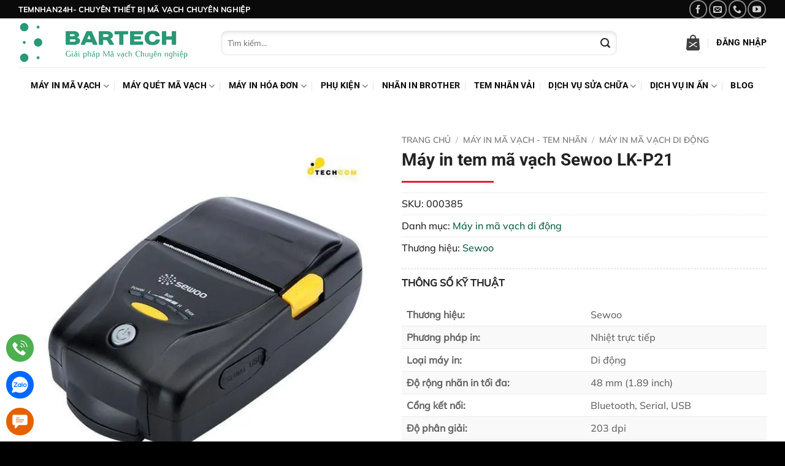

--- FILE ---
content_type: text/html; charset=UTF-8
request_url: https://temnhan24h.com/san-pham/may-in-tem-ma-vach-sewoo-lk-p21/
body_size: 28610
content:
<!DOCTYPE html>
<html lang="vi" class="loading-site no-js">
<head>
	<meta charset="UTF-8" />
	<link rel="profile" href="https://gmpg.org/xfn/11" />
	<link rel="pingback" href="https://temnhan24h.com/xmlrpc.php" />
	<script type="507a5b4ee94f56ab6d1bd9ab-text/javascript">(function(html){html.className = html.className.replace(/\bno-js\b/,'js')})(document.documentElement);</script>
<meta name='robots' content='index, follow, max-image-preview:large, max-snippet:-1, max-video-preview:-1' />
<meta name="viewport" content="width=device-width, initial-scale=1" /><meta property="og:title" content="Máy in tem mã vạch Sewoo LK-P21"/>
<meta property="og:description" content="Máy in Sewoo LK-P21 là máy in nhãn mã vạch cầm tay di động rất tiện dụng và gọn gàng, máy được sản xuất bởi thương hiệu Sew"/>
<meta property="og:image:alt" content="Máy in tem mã vạch Sewoo LK-P21"/>
<meta property="og:image" content="https://temnhan24h.com/wp-content/uploads/2020/03/Sewoo-LK-P21.jpg"/>
<meta property="og:image:width" content="600" />
<meta property="og:image:height" content="600" />
<meta property="og:type" content="article"/>
<meta property="og:article:published_time" content="2017-05-27 09:02:43"/>
<meta property="og:article:modified_time" content="2025-07-18 15:19:13"/>
<meta name="twitter:card" content="summary">
<meta name="twitter:title" content="Máy in tem mã vạch Sewoo LK-P21"/>
<meta name="twitter:description" content="Máy in Sewoo LK-P21 là máy in nhãn mã vạch cầm tay di động rất tiện dụng và gọn gàng, máy được sản xuất bởi thương hiệu Sew"/>
<meta name="twitter:image" content="https://temnhan24h.com/wp-content/uploads/2020/03/Sewoo-LK-P21.jpg"/>
<meta name="twitter:image:alt" content="Máy in tem mã vạch Sewoo LK-P21"/>
<meta name="author" content="admin"/>

	<!-- This site is optimized with the Yoast SEO Premium plugin v26.2 (Yoast SEO v26.7) - https://yoast.com/wordpress/plugins/seo/ -->
	<title>Máy in tem mã vạch Sewoo LK-P21 - Tem Nhãn 24h</title>
	<meta name="description" content="Máy in tem mã vạch Sewoo LK-P21 hàng chính hãng . Liên hệ ngay với chúng tôi để được tư vấn và hỗ trợ. Hotline: 0355 659 353" />
	<link rel="canonical" href="https://temnhan24h.com/san-pham/may-in-tem-ma-vach-sewoo-lk-p21/" />
	<meta property="og:url" content="https://temnhan24h.com/san-pham/may-in-tem-ma-vach-sewoo-lk-p21/" />
	<meta property="og:site_name" content="Tem Nhãn 24h" />
	<meta property="article:modified_time" content="2025-07-18T08:19:13+00:00" />
	<meta property="og:image" content="https://temnhan24h.com/wp-content/uploads/2020/03/Sewoo-LK-P21.jpg" />
	<meta property="og:image:width" content="600" />
	<meta property="og:image:height" content="600" />
	<meta property="og:image:type" content="image/jpeg" /><meta property="og:image" content="https://temnhan24h.com/wp-content/uploads/2020/03/Sewoo-LK-P21-4.jpg" />
	<meta property="og:image:width" content="600" />
	<meta property="og:image:height" content="600" />
	<meta property="og:image:type" content="image/jpeg" /><meta property="og:image" content="https://temnhan24h.com/wp-content/uploads/2020/03/Sewoo-LK-P21-3.jpg" />
	<meta property="og:image:width" content="600" />
	<meta property="og:image:height" content="600" />
	<meta property="og:image:type" content="image/jpeg" /><meta property="og:image" content="https://temnhan24h.com/wp-content/uploads/2020/03/Sewoo-LK-P21-2.jpg" />
	<meta property="og:image:width" content="600" />
	<meta property="og:image:height" content="600" />
	<meta property="og:image:type" content="image/jpeg" />
	<meta name="twitter:site" content="@temnhan24h" />
	<meta name="twitter:label1" content="Giá" />
	<meta name="twitter:data1" content="" />
	<meta name="twitter:label2" content="Khả dụng" />
	<meta name="twitter:data2" content="Trong kho" />
	<script type="application/ld+json" class="yoast-schema-graph">{"@context":"https://schema.org","@graph":[{"@type":["WebPage","ItemPage"],"@id":"https://temnhan24h.com/san-pham/may-in-tem-ma-vach-sewoo-lk-p21/","url":"https://temnhan24h.com/san-pham/may-in-tem-ma-vach-sewoo-lk-p21/","name":"Máy in tem mã vạch Sewoo LK-P21 - Tem Nhãn 24h","isPartOf":{"@id":"https://temnhan24h.com/#website"},"primaryImageOfPage":{"@id":"https://temnhan24h.com/san-pham/may-in-tem-ma-vach-sewoo-lk-p21/#primaryimage"},"image":{"@id":"https://temnhan24h.com/san-pham/may-in-tem-ma-vach-sewoo-lk-p21/#primaryimage"},"thumbnailUrl":"https://temnhan24h.com/wp-content/uploads/2020/03/Sewoo-LK-P21.jpg","description":"Máy in tem mã vạch Sewoo LK-P21 hàng chính hãng . Liên hệ ngay với chúng tôi để được tư vấn và hỗ trợ. Hotline: 0355 659 353","breadcrumb":{"@id":"https://temnhan24h.com/san-pham/may-in-tem-ma-vach-sewoo-lk-p21/#breadcrumb"},"inLanguage":"vi","potentialAction":{"@type":"BuyAction","target":"https://temnhan24h.com/san-pham/may-in-tem-ma-vach-sewoo-lk-p21/"}},{"@type":"ImageObject","inLanguage":"vi","@id":"https://temnhan24h.com/san-pham/may-in-tem-ma-vach-sewoo-lk-p21/#primaryimage","url":"https://temnhan24h.com/wp-content/uploads/2020/03/Sewoo-LK-P21.jpg","contentUrl":"https://temnhan24h.com/wp-content/uploads/2020/03/Sewoo-LK-P21.jpg","width":600,"height":600,"caption":"Máy in tem mã vạch Sewoo LK-P21"},{"@type":"BreadcrumbList","@id":"https://temnhan24h.com/san-pham/may-in-tem-ma-vach-sewoo-lk-p21/#breadcrumb","itemListElement":[{"@type":"ListItem","position":1,"name":"Trang chủ","item":"https://temnhan24h.com/"},{"@type":"ListItem","position":2,"name":"Máy in mã vạch - tem nhãn","item":"https://temnhan24h.com/danh-muc/may-in-ma-vach-tem-nhan/"},{"@type":"ListItem","position":3,"name":"Máy in mã vạch di động","item":"https://temnhan24h.com/danh-muc/may-in-ma-vach-tem-nhan/may-in-ma-vach-di-dong/"},{"@type":"ListItem","position":4,"name":"Máy in tem mã vạch Sewoo LK-P21"}]},{"@type":"WebSite","@id":"https://temnhan24h.com/#website","url":"https://temnhan24h.com/","name":"Cung cấp thiết bị mã vạch chính hãng - Tem Nhãn 24h","description":"Thiết bị mã vạch chính hãng","publisher":{"@id":"https://temnhan24h.com/#organization"},"alternateName":"Tem Nhãn 24h","potentialAction":[{"@type":"SearchAction","target":{"@type":"EntryPoint","urlTemplate":"https://temnhan24h.com/?s={search_term_string}"},"query-input":{"@type":"PropertyValueSpecification","valueRequired":true,"valueName":"search_term_string"}}],"inLanguage":"vi"},{"@type":"Organization","@id":"https://temnhan24h.com/#organization","name":"Tem Nhãn 24h","alternateName":"CÔNG TY TNHH THIẾT BỊ MÃ VẠCH BARTECH","url":"https://temnhan24h.com/","logo":{"@type":"ImageObject","inLanguage":"vi","@id":"https://temnhan24h.com/#/schema/logo/image/","url":"https://temnhan24h.com/wp-content/uploads/2023/07/LOGO-BARTECH.png","contentUrl":"https://temnhan24h.com/wp-content/uploads/2023/07/LOGO-BARTECH.png","width":1000,"height":287,"caption":"Tem Nhãn 24h"},"image":{"@id":"https://temnhan24h.com/#/schema/logo/image/"},"sameAs":["https://www.facebook.com/temnhan24h.com.vn/","https://x.com/temnhan24h"],"email":"admin@temnhan24h.com","telephone":"0355659353","legalName":"CÔNG TY TNHH GIẢI PHÁP MÃ VẠCH BARTECH","foundingDate":"2023-02-20","vatID":"0110256903","taxID":"0110256903","numberOfEmployees":{"@type":"QuantitativeValue","minValue":"1","maxValue":"10"},"ownershipFundingInfo":"https://temnhan24h.com/gioi-thieu-cong-ty/","actionableFeedbackPolicy":"https://temnhan24h.com/chinh-sach-ban-hang/","correctionsPolicy":"https://temnhan24h.com/chinh-sach-giao-hang/","hasMerchantReturnPolicy":{"@type":"MerchantReturnPolicy","merchantReturnLink":"https://temnhan24h.com/chinh-sach-bao-hanh/"}}]}</script>
	<meta property="product:brand" content="Sewoo" />
	<meta property="product:price:currency" content="VND" />
	<meta property="og:availability" content="instock" />
	<meta property="product:availability" content="instock" />
	<meta property="product:retailer_item_id" content="000385" />
	<meta property="product:condition" content="new" />
	<!-- / Yoast SEO Premium plugin. -->


<link rel='dns-prefetch' href='//www.googletagmanager.com' />
<link rel='prefetch' href='https://temnhan24h.com/wp-content/themes/flatsome/assets/js/flatsome.js?ver=e2eddd6c228105dac048' />
<link rel='prefetch' href='https://temnhan24h.com/wp-content/themes/flatsome/assets/js/chunk.slider.js?ver=3.20.4' />
<link rel='prefetch' href='https://temnhan24h.com/wp-content/themes/flatsome/assets/js/chunk.popups.js?ver=3.20.4' />
<link rel='prefetch' href='https://temnhan24h.com/wp-content/themes/flatsome/assets/js/chunk.tooltips.js?ver=3.20.4' />
<link rel='prefetch' href='https://temnhan24h.com/wp-content/themes/flatsome/assets/js/woocommerce.js?ver=1c9be63d628ff7c3ff4c' />
<style id='wp-img-auto-sizes-contain-inline-css' type='text/css'>
img:is([sizes=auto i],[sizes^="auto," i]){contain-intrinsic-size:3000px 1500px}
/*# sourceURL=wp-img-auto-sizes-contain-inline-css */
</style>

<link rel='stylesheet' id='ftoc-css-css' href='https://temnhan24h.com/wp-content/plugins/foxtool/link/toc/foxtoc.css' type='text/css' media='all' />
<link rel='stylesheet' id='chat-css-css' href='https://temnhan24h.com/wp-content/plugins/foxtool/link/chat/foxchat.css' type='text/css' media='all' />
<link rel='stylesheet' id='photoswipe-css' href='https://temnhan24h.com/wp-content/plugins/woocommerce/assets/css/photoswipe/photoswipe.min.css' type='text/css' media='all' />
<link rel='stylesheet' id='photoswipe-default-skin-css' href='https://temnhan24h.com/wp-content/plugins/woocommerce/assets/css/photoswipe/default-skin/default-skin.min.css' type='text/css' media='all' />
<style id='woocommerce-inline-inline-css' type='text/css'>
.woocommerce form .form-row .required { visibility: visible; }
/*# sourceURL=woocommerce-inline-inline-css */
</style>
<link rel='stylesheet' id='brands-styles-css' href='https://temnhan24h.com/wp-content/plugins/woocommerce/assets/css/brands.css' type='text/css' media='all' />
<link rel='stylesheet' id='flatsome-main-css' href='https://temnhan24h.com/wp-content/themes/flatsome/assets/css/flatsome.css' type='text/css' media='all' />
<style id='flatsome-main-inline-css' type='text/css'>
@font-face {
				font-family: "fl-icons";
				font-display: swap;
				src: url(https://temnhan24h.com/wp-content/themes/flatsome/assets/css/icons/fl-icons.eot?v=3.20.4);
				src:
					url(https://temnhan24h.com/wp-content/themes/flatsome/assets/css/icons/fl-icons.eot#iefix?v=3.20.4) format("embedded-opentype"),
					url(https://temnhan24h.com/wp-content/themes/flatsome/assets/css/icons/fl-icons.woff2?v=3.20.4) format("woff2"),
					url(https://temnhan24h.com/wp-content/themes/flatsome/assets/css/icons/fl-icons.ttf?v=3.20.4) format("truetype"),
					url(https://temnhan24h.com/wp-content/themes/flatsome/assets/css/icons/fl-icons.woff?v=3.20.4) format("woff"),
					url(https://temnhan24h.com/wp-content/themes/flatsome/assets/css/icons/fl-icons.svg?v=3.20.4#fl-icons) format("svg");
			}
/*# sourceURL=flatsome-main-inline-css */
</style>
<link rel='stylesheet' id='flatsome-shop-css' href='https://temnhan24h.com/wp-content/themes/flatsome/assets/css/flatsome-shop.css' type='text/css' media='all' />
<script type="507a5b4ee94f56ab6d1bd9ab-text/javascript" src="https://temnhan24h.com/wp-includes/js/jquery/jquery.min.js" id="jquery-core-js"></script>
<script type="507a5b4ee94f56ab6d1bd9ab-text/javascript" src="https://temnhan24h.com/wp-content/plugins/foxtool/link/index.js" id="index-ft-js"></script>
<script type="507a5b4ee94f56ab6d1bd9ab-text/javascript" src="https://temnhan24h.com/wp-content/plugins/woocommerce/assets/js/jquery-blockui/jquery.blockUI.min.js" id="wc-jquery-blockui-js" data-wp-strategy="defer"></script>
<script type="507a5b4ee94f56ab6d1bd9ab-text/javascript" id="wc-add-to-cart-js-extra">
/* <![CDATA[ */
var wc_add_to_cart_params = {"ajax_url":"/wp-admin/admin-ajax.php","wc_ajax_url":"/?wc-ajax=%%endpoint%%","i18n_view_cart":"Xem gi\u1ecf h\u00e0ng","cart_url":"https://temnhan24h.com/cart/","is_cart":"","cart_redirect_after_add":"yes"};
//# sourceURL=wc-add-to-cart-js-extra
/* ]]> */
</script>
<script type="507a5b4ee94f56ab6d1bd9ab-text/javascript" src="https://temnhan24h.com/wp-content/plugins/woocommerce/assets/js/frontend/add-to-cart.min.js" id="wc-add-to-cart-js" defer="defer" data-wp-strategy="defer"></script>
<script type="507a5b4ee94f56ab6d1bd9ab-text/javascript" src="https://temnhan24h.com/wp-content/plugins/woocommerce/assets/js/photoswipe/photoswipe.min.js" id="wc-photoswipe-js" defer="defer" data-wp-strategy="defer"></script>
<script type="507a5b4ee94f56ab6d1bd9ab-text/javascript" src="https://temnhan24h.com/wp-content/plugins/woocommerce/assets/js/photoswipe/photoswipe-ui-default.min.js" id="wc-photoswipe-ui-default-js" defer="defer" data-wp-strategy="defer"></script>
<script type="507a5b4ee94f56ab6d1bd9ab-text/javascript" id="wc-single-product-js-extra">
/* <![CDATA[ */
var wc_single_product_params = {"i18n_required_rating_text":"Vui l\u00f2ng ch\u1ecdn m\u1ed9t m\u1ee9c \u0111\u00e1nh gi\u00e1","i18n_rating_options":["1 tr\u00ean 5 sao","2 tr\u00ean 5 sao","3 tr\u00ean 5 sao","4 tr\u00ean 5 sao","5 tr\u00ean 5 sao"],"i18n_product_gallery_trigger_text":"Xem th\u01b0 vi\u1ec7n \u1ea3nh to\u00e0n m\u00e0n h\u00ecnh","review_rating_required":"yes","flexslider":{"rtl":false,"animation":"slide","smoothHeight":true,"directionNav":false,"controlNav":"thumbnails","slideshow":false,"animationSpeed":500,"animationLoop":false,"allowOneSlide":false},"zoom_enabled":"","zoom_options":[],"photoswipe_enabled":"1","photoswipe_options":{"shareEl":false,"closeOnScroll":false,"history":false,"hideAnimationDuration":0,"showAnimationDuration":0},"flexslider_enabled":""};
//# sourceURL=wc-single-product-js-extra
/* ]]> */
</script>
<script type="507a5b4ee94f56ab6d1bd9ab-text/javascript" src="https://temnhan24h.com/wp-content/plugins/woocommerce/assets/js/frontend/single-product.min.js" id="wc-single-product-js" defer="defer" data-wp-strategy="defer"></script>
<script type="507a5b4ee94f56ab6d1bd9ab-text/javascript" src="https://temnhan24h.com/wp-content/plugins/woocommerce/assets/js/js-cookie/js.cookie.min.js" id="wc-js-cookie-js" data-wp-strategy="defer"></script>
<meta name="generator" content="Site Kit by Google 1.170.0" />	<noscript><style>.woocommerce-product-gallery{ opacity: 1 !important; }</style></noscript>
	<link rel="icon" href="https://temnhan24h.com/wp-content/uploads/2023/07/cropped-favicon.png" sizes="32x32" />
<link rel="icon" href="https://temnhan24h.com/wp-content/uploads/2023/07/cropped-favicon.png" sizes="192x192" />
<link rel="apple-touch-icon" href="https://temnhan24h.com/wp-content/uploads/2023/07/cropped-favicon.png" />
<meta name="msapplication-TileImage" content="https://temnhan24h.com/wp-content/uploads/2023/07/cropped-favicon.png" />
<style id="custom-css" type="text/css">:root {--primary-color: #000000;--fs-color-primary: #000000;--fs-color-secondary: #289976;--fs-color-success: #627D47;--fs-color-alert: #b20000;--fs-color-base: #232323;--fs-experimental-link-color: #0b5e44;--fs-experimental-link-color-hover: #00539d;}.tooltipster-base {--tooltip-color: #fff;--tooltip-bg-color: #000;}.off-canvas-right .mfp-content, .off-canvas-left .mfp-content {--drawer-width: 300px;}.off-canvas .mfp-content.off-canvas-cart {--drawer-width: 360px;}.container-width, .full-width .ubermenu-nav, .container, .row{max-width: 1250px}.row.row-collapse{max-width: 1220px}.row.row-small{max-width: 1242.5px}.row.row-large{max-width: 1280px}.header-main{height: 80px}#logo img{max-height: 80px}#logo{width:300px;}.header-bottom{min-height: 60px}.header-top{min-height: 30px}.transparent .header-main{height: 90px}.transparent #logo img{max-height: 90px}.has-transparent + .page-title:first-of-type,.has-transparent + #main > .page-title,.has-transparent + #main > div > .page-title,.has-transparent + #main .page-header-wrapper:first-of-type .page-title{padding-top: 170px;}.header.show-on-scroll,.stuck .header-main{height:70px!important}.stuck #logo img{max-height: 70px!important}.search-form{ width: 86%;}.header-bottom {background-color: #ffffff}.header-main .nav > li > a{line-height: 16px }.stuck .header-main .nav > li > a{line-height: 50px }.header-bottom-nav > li > a{line-height: 16px }@media (max-width: 549px) {.header-main{height: 70px}#logo img{max-height: 70px}}.header-top{background-color:#0a0a0a!important;}h1,h2,h3,h4,h5,h6,.heading-font{color: #232323;}body{font-size: 100%;}@media screen and (max-width: 549px){body{font-size: 100%;}}body{font-family: Mulish, sans-serif;}body {font-weight: 500;font-style: normal;}.nav > li > a {font-family: Roboto, sans-serif;}.mobile-sidebar-levels-2 .nav > li > ul > li > a {font-family: Roboto, sans-serif;}.nav > li > a,.mobile-sidebar-levels-2 .nav > li > ul > li > a {font-weight: 700;font-style: normal;}h1,h2,h3,h4,h5,h6,.heading-font, .off-canvas-center .nav-sidebar.nav-vertical > li > a{font-family: Roboto, sans-serif;}h1,h2,h3,h4,h5,h6,.heading-font,.banner h1,.banner h2 {font-weight: 700;font-style: normal;}.alt-font{font-family: Roboto, sans-serif;}.alt-font {font-weight: 400!important;font-style: normal!important;}.header:not(.transparent) .header-nav-main.nav > li > a {color: #0a0a0a;}.header:not(.transparent) .header-nav-main.nav > li > a:hover,.header:not(.transparent) .header-nav-main.nav > li.active > a,.header:not(.transparent) .header-nav-main.nav > li.current > a,.header:not(.transparent) .header-nav-main.nav > li > a.active,.header:not(.transparent) .header-nav-main.nav > li > a.current{color: #dd3333;}.header-nav-main.nav-line-bottom > li > a:before,.header-nav-main.nav-line-grow > li > a:before,.header-nav-main.nav-line > li > a:before,.header-nav-main.nav-box > li > a:hover,.header-nav-main.nav-box > li.active > a,.header-nav-main.nav-pills > li > a:hover,.header-nav-main.nav-pills > li.active > a{color:#FFF!important;background-color: #dd3333;}.header:not(.transparent) .header-bottom-nav.nav > li > a{color: #0a0a0a;}.header:not(.transparent) .header-bottom-nav.nav > li > a:hover,.header:not(.transparent) .header-bottom-nav.nav > li.active > a,.header:not(.transparent) .header-bottom-nav.nav > li.current > a,.header:not(.transparent) .header-bottom-nav.nav > li > a.active,.header:not(.transparent) .header-bottom-nav.nav > li > a.current{color: #289976;}.header-bottom-nav.nav-line-bottom > li > a:before,.header-bottom-nav.nav-line-grow > li > a:before,.header-bottom-nav.nav-line > li > a:before,.header-bottom-nav.nav-box > li > a:hover,.header-bottom-nav.nav-box > li.active > a,.header-bottom-nav.nav-pills > li > a:hover,.header-bottom-nav.nav-pills > li.active > a{color:#FFF!important;background-color: #289976;}.has-equal-box-heights .box-image {padding-top: 100%;}ins .woocommerce-Price-amount { color: #b20000; }.shop-page-title.featured-title .title-bg{ background-image: url(https://temnhan24h.com/wp-content/webp-express/webp-images/uploads/2020/03/Sewoo-LK-P21.jpg.webp)!important;}@media screen and (min-width: 550px){.products .box-vertical .box-image{min-width: 300px!important;width: 300px!important;}}.absolute-footer, html{background-color: #000000}.nav-vertical-fly-out > li + li {border-top-width: 1px; border-top-style: solid;}/* Custom CSS */.product-short-description > p:last-of-type {margin-bottom: 0;}.woocommerce-variation-description, .woocommerce-variation-price {display: none;}.product_meta{font-size: 100% !important}.label-new.menu-item > a:after{content:"New";}.label-hot.menu-item > a:after{content:"Hot";}.label-sale.menu-item > a:after{content:"Sale";}.label-popular.menu-item > a:after{content:"Popular";}</style>		<style type="text/css" id="wp-custom-css">
			p.thong-so-ky-thuat {
    border-top: 1px dashed #d1d1d1;
    padding-top: 10px;
}
.product-attributes-table tr:nth-child(even) {
    background-color: #f9f9f9;
  }

  .product-attributes-table tr:nth-child(odd) {
    background-color: #ffffff;
  }
.term-description{    
	  background-color: #F3F3F3;
    padding: 10px;
    margin-top: 10px;
    border-radius: 8px;
}
/* Hover topbar */

.box-shadow, .row-box-shadow-2 .col-inner, .row-box-shadow-2-hover .col-inner:hover, .box-shadow-2, .box-shadow-2-hover:hover {
  box-shadow: 0px 0px 20px 0px rgb(0 0 0 / 10%);
    transition: .25s ease-in-out;
}

.title-wrapper{
	font-size:15px;
	font-weight: 700;
}
.woocommerce-Price-amount>bdi{
	font-size:18px;
}
@media screen and (max-width: 549px){
.title-wrapper{
	font-size:12px;
	font-weight: 700;
}
}
/* Bo cong box sản phẩm */
.has-shadow.box:not(.box-overlay):not(.box-shade), .has-shadow .box:not(.box-overlay):not(.box-shade) {
    border-radius: 8px;
}
.col-inner {
    border-radius: 8px;
}
.box-image img {
    border-radius: 8px 8px 0px 0px;
}

/* Scrollbar */
body::-webkit-scrollbar{
  width: 8px;
	background-color: #F5F5F5;
}
body::-webkit-scrollbar-track{
 -webkit-box-shadow: inset 0 0 6px rgba(0,0,0,0.3);
	border-radius: 10px;
	background-color: #F5F5F5;
}
body::-webkit-scrollbar-thumb{
 border-radius: 10px;
	-webkit-box-shadow: inset 0 0 6px rgba(0,0,0,.3);
	background-color: #555;
}
.title-camera a{
	padding-right:20px;
}
.title-phu-kien-gopro a{
	padding-right:20px;
}
.wsatc-price-stock{
	font-size:24px;
}
.box-image .out-of-stock-label {
    visibility: hidden;
}
.slide-desk .fill {
	 border-radius: 0px;
}
/*giá sản phẩm*/
.product-page-price .woocommerce-Price-amount>bdi{
	font-size:26px;
}
/* e giá sản phẩm*/

/*start ảnh trang sản phẩm*/
@media screen and (min-width: 549px){.product-gallery .row:not(.row-collapse) {
    padding-left: 20%;
    padding-right: 20%;
	}}
/*end ảnh trang sản phẩm*/
.is-divider {
    max-width: 150px;
    background-color: #EA1A39;
}
.entry-title {
    font-size: 28px;
}
.zoom-button{
	visibility: hidden;
}
/* Tab mô tả, đánh giá ... */
.nav-pills>li>a {
    padding: .5em 1.75em;
    border-radius: 5px;
    line-height: 2.5em;
}
.product-tabs>li{
	border-radius:8px;
	margin:2px;
}
/* Playlist video youtube */
.ug-gallery-wrapper {
    overflow: hidden;
    position: relative;
    font-family: Arial, Helvetica, sans-serif;
    border-radius: 10px;
}

div.wsatc-qty-wrapper{
	display:none;
}
@media screen and (min-width: 850px) {
    .large-10 {
        max-width: 63.33333%;
    }
}

.blog-post-inner .post-title {
    display: -webkit-box;
    -webkit-box-orient: vertical;
    -webkit-line-clamp: 2;
    overflow: hidden;
}
.banner-1 .fill{
	border-radius:8px;
}
.do-cu-product{
	background-color: #E8F4FD;
	padding:10px;
	width: 100%;
	border-radius:8px;
	color: #09739E;
	display: flex; 
    align-items: center; /* Căn giữa theo chiều dọc */
	margin-top:10px;
}
.do-cu-product img {
	margin-right: 10px; /* Hoặc sử dụng margin-right nếu phù hợp hơn */
}
.thue-may-anh{
	background-color: #ffdbdb;
	padding:10px;
	width: 100%;
	border-radius:8px;
	color: #09739E;
	display: flex; 
    align-items: center; /* Căn giữa theo chiều dọc */
	margin-top:10px;
}
.thue-may-anh img {
	margin-right: 10px; /* Hoặc sử dụng margin-right nếu phù hợp hơn */
}
.product-short-description{
	margin-bottom:20px;
}
.single_variation_wrap{
	background-color: #F3F3F3;
	margin-bottom: 0px;
	border-radius: 8px;
	padding:10px 20px 0px 20px;
}
.bao-hanh-product{
	background-color: #F3F3F3;
	padding: 10px 20px 10px 20px;
	border-radius: 8px;
	margin-bottom: 10px;
	margin-top: -10px
}
.cart {
	margin-bottom:0px;
}

/* Start Button Mua Hàng */
.secondary, .checkout-button, .button.checkout, .button.alt {
    background-color: #EC002B;
  	border-radius: 8px;
}

/* liên hệ sau button mua hàng*/
.info-table {
    display: grid;
    grid-template-columns: repeat(2, 1fr); /* Tạo 2 cột với chiều rộng bằng nhau */
	background-color: #F3F3F3;
		padding:10px;
	margin-top:10px;
	border-radius:8px;
	
}

.info-cell {
    padding: 5px;
    box-sizing: border-box;
	  font-size:100%; 
    /* Căn giữa dọc và căn trái ngang */
    display: flex;
    align-items: center; /* Căn giữa theo chiều dọc */
    justify-content: flex-start; /* Căn trái theo chiều ngang */
    text-align: left; /* Căn trái văn bản */
}
.info-cell a {
	color: #0A0A0A;
}

@media (max-width: 768px) {
    .info-table {
        grid-template-columns: repeat(1, 1fr); /* Trên mobile, chỉ có 1 cột */
    }
	.info-cell a {
	color: #0A0A0A;
}
}
.info-cell img {
	margin-right:10px;
	width:25px;
}
/* E liên hệ sau button mua hàng*/
.menu-desktop{
	width:1000px;
}
/* Ghim hình ảnh product */
@media (min-width: 850px){
	.product-gallery{
		position: sticky;
		position: -webkit-sticky;
		position: -moz-sticky;
		position: -ms-sticky;
		position: -o-sticky;
		position: sticky;
		top:80px;
		align-self: flex-start;
	}
}

/*start ưu đãi khi mua kèm*/
.yith-wfbt-section {
	    border: 2px solid #F4F4F4;
	border-radius:8px;
margin-bottom:10px;
	
}
.yith-wfbt-section h3{
	  background: #F4F4F4;
	padding: 10px 10px 10px 20px;
	border-radius: 6px 6px 0px 0px;
	}
.yith-wfbt-form{
	padding: 0px 20px 0px 20px;
}
/*end ưu đãi khi mua kèm*/

.yith-wfbt-submit-block .yith-wfbt-submit-button {
    border-radius: 8px;
}
p.name.product-title a {
    overflow: hidden;
    text-overflow: ellipsis;
    display: -webkit-box;
    -webkit-box-orient: vertical;
    -webkit-line-clamp: 2;
	height:38px;
	font-weight: 500;
	color: #232323;
	
}
.thong-bao-duoi-gia {
	background-color: #E5F5E5;
	color: #447744; 
	padding:12px;
	border-radius:8px;
	margin-bottom:10px;
	font-size:14px
}
.product-info p.stock {
    font-size: 20px;
    font-weight: 700;
    line-height: 1.3;
    margin-bottom: 0em;
	margin-top: 10px;
}
.woof_container_inner h4 {
    margin-bottom: 9px;
    box-shadow: inset 0 -1.4em 1em 0 rgba(0, 0, 0, .02);
	border: 1px solid #ddd;
    padding: 10px;
    border-radius: 8px;
}
/* Ảnh sản phẩm */
.woocommerce-product-gallery:after {
    content: "";
    width: 120px;
    height: 40px;
    background-image: url(https://temnhan24h.com/wp-content/webp-express/webp-images/uploads/2023/07/LOGO-BARTECH.png.webp);
    background-repeat: no-repeat;
    background-size: contain;
    position: absolute;
    bottom: 20px;
    left: 15px;
}
.product-thumbnails img, .product-gallery-slider img {
    padding: 12px;
}
.product-thumbnails a:hover, .product-thumbnails .is-nav-selected a {
    border-color: #EF7184;
    border-radius: 8px;
}
.product-thumbnails a {
    border: 1px solid #dddddd;
    border-radius: 8px;
}

.isures-sdc--wrap {
 border: 0.0625rem solid #d3d3d3;
	border-radius: 8px;
	margin-bottom:20px;
	padding: 0px 10px 10px 10px !important;
}
.form-flat input:not([type=submit]) {
    background-color: rgb(255 255 255);
    border-radius: 10px;
    box-shadow: inset 0px 0px 6px 0px rgb(255 255 255 / 0%), inset 0 3px 5px rgb(195 195 195 / 40%);
	height:40px;
}
.box-shadow-1, .box-shadow-1-hover:hover, .row-box-shadow-1 .col-inner, .row-box-shadow-1-hover .col-inner:hover {
    box-shadow: -1px -2px 3px -2px rgba(0, 0, 0, .12), 0px 0px 2px rgba(0, 0, 0, .24);
}
.woocommerce-ordering, .woocommerce-ordering select {
    border-radius: 8px;
}
.woocommerce-mini-cart__buttons .button{
	border-radius:8px;
}
.nav-dropdown-has-border .nav-dropdown {
    border: 1px solid #E9E9E9;
    border-radius: 8px;
}
.nav-column>li>a, .nav-dropdown>li>a, .nav-vertical-fly-out>li>a, .nav>li>a {
    color: hsl(0deg 0% 0%);
    transition: all .1s;
}
.off-canvas-left .mfp-content, .off-canvas-right .mfp-content {
    -webkit-overflow-scrolling: touch;
    background-color: hsl(0deg 0% 100%);
    width: 100%;
}
@media screen and (min-width: 850px) {
.isures-wrapgift--item:before{
	    content: "Quà tặng:";
	   font-size:12px;
	font-weight: 600;
	color: #DC004E;
    background-repeat: no-repeat;
    background-size: contain;
    position: absolute;
    bottom:36px;
    left:30px;
}
	}
@media screen and (max-width: 850px) {
.isures-wrapgift--item:before{
	  content: "";
    width: 20px;
    height: 20px;
    background-image: url(https://temnhan24h.com/wp-content/uploads/2025/06/icon-gif-box.webp);
    background-repeat: no-repeat;
    background-size: contain;
    position: absolute;
	left:20px;
		bottom:36px;
}
	}
.isures-wrapgift--item, .isures-attr--wrap {
    margin-top: 10px;
}
.isures-promo--wrap {
 display: none;
}
.isures-wrapgift--item, .isures-attr--wrap {
    text-align: right !important;
}
.isures-gift--promo_title:before {
    content: "";
    width: 20px;
    height: 20px;
    background-image: url(https://temnhan24h.com/wp-content/uploads/2025/06/icon-gif-box.webp);
    background-repeat: no-repeat;
    background-size: contain;
    position: absolute;
    top:5px;
    left:10px;
}
.isures-gift--promo_title {
margin-left:25px;
}
span.isures-gift--item {
    width: 30px !important;
    height: 30px!important;
}
.isures-gift--promo_ribbon {
	visibility: hidden;
}
.isures_gift_promotion {
    border-radius: 8px !important;
}
.box-image .out-of-stock-label {
    visibility: hidden;
}
.isures-gift--promo_item {
    display: flex !important;
    align-items: center;
}
.isures-gift--promo_item bdi {
	font-size:14px
}
.yith-wfbt-form bdi {
	font-size:14px
}
.isures-gift--promo_item_thumb img {
    border: 1px solid #e7e7e7;
    border-radius: 7px;
    padding: 5px;
}
.entry-author {
   background-color:#F2F2F2;
	padding:20px 20px 0px 20px;
	border-radius:8px;
}
#comments .comment-respond {
	border-radius:8px;
}

span.amount {
    color: #EC002B;
 
}
/*Nút phân trang trong trang danh mục sản phẩm */
.nav-pagination>li>span, .nav-pagination>li>a {
    border-radius: 8px;
	box-shadow: 0 1px 3px -2px rgba(0,0,0,.12), 0 1px 2px rgba(0,0,0,.24);
	border: 1px solid #ddd;
}
/* Định dạng cho blog tin vertical flatsome trên mobile */
@media screen and (max-width: 549px){.box-vertical .box-image{
	width:28% !important;
	float:left;
	margin-right:10px;
}}
@media screen and (max-width: 549px){.box-vertical .box-text {
    padding-left: 9em;
    padding-right: 1.2em;
	}}

/* Start Làm đẹp cho nút xóa sản phẩm trong woocommerce*/
.woocommerce a.remove {
    width: 30px;
    height: 22px;
    position: relative;
    transition: opacity 200ms;
    vertical-align: top;
    display: block;
    -webkit-appearance: none;
    background: none;
    border: none;
    cursor: pointer;
    outline: none;
    padding: 0;
    text-indent: -9999px;
}
.woocommerce a.remove:before, .woocommerce a.remove:after {
    background: url([data-uri]) 0 0 no-repeat;
    left: 8px;
    position: absolute;
    right: 8px;
    top: 2px;
    display: inline-block;
    content: '';
}
.woocommerce a.remove:before{
    height: 6px;
    transform-origin: -7% 100%;
    -moz-transform-origin: -7% 100%;
    -webkit-transform-origin: -7% 100%;
    transition: transform 150ms;
    -moz-transition: transform 150ms;
    -webkit-transition: transform 150ms;
    width: 14px;
}
.woocommerce a.remove:after{
    background-position: -1px -4px;
    height: 12px;
    margin-left: 1px;
    margin-right: 2px;
    margin-top: 4px;
    width: 11px;
}
.woocommerce a.remove:hover:before{
    transform: rotate(-45deg);
    -moz-transform: rotate(-45deg);
    -webkit-transform: rotate(-45deg);
    transition: transform 250ms;
    -moz-transition: transform 250ms;
    -webkit-transition: transform 250ms;
}
.woocommerce a.remove:hover {
    background: transparent;
}
/* End Làm đẹp cho nút xóa sản phẩm */
.text-box-lien-he {
	 border: 1px solid #B6B6B6;
	border-radius: 0px 0px 8px 8px
}
/* Instax */
.instax-camera-text h2{
	-webkit-text-stroke: 1px #fff;
	color: #ffffff00;
}
.instax-camera-text-sau h2{
	text-shadow: 4px 4px 0px #d5d5d5, 7px 7px 0px rgba(0, 0, 0, 0.2);
}
.thong-tin-noi-bat {
	margin-top:10px
}

/* bài viết liên quan theo danh mục*/
.feature {
    position: relative;
    overflow: hidden;
}
.feature::before {
	content: "";
	display: block;
	padding-top: 56.25%;
}
.feature .image{
    position: absolute;
    top: 0;
    left: 0;
    bottom: 0;
    right: 0;
    margin: auto;
    background-size: cover;
    background-position: center;
	border-radius:8px;
}
ul.row.related-post li {
    list-style: none;
}
.related-title {
    line-height: 1.3 !important;
    margin-top: 10px !important;
}
/* E bài viết liên quan theo danh mục*/
.accordion-title.active {
	border-radius: 8px;
	border: 1px solid #ececec;
}
.accordion-title{
	border-radius: 8px;
	border: 1px solid #ececec;
		margin:5px;
}
.thu-cu-doi-moi-css .icon-angle-down:before {
    content: "+";
}
.woo-variation-swatches .variable-items-wrapper .variable-item:not(.radio-variable-item).no-stock .variable-item-contents, .woo-variation-swatches .variable-items-wrapper .variable-item:not(.radio-variable-item).no-stock img, .woo-variation-swatches .variable-items-wrapper .variable-item:not(.radio-variable-item).no-stock span {
opacity: 1;
}
.product-images .badge {
    height: 100%;
    width: 100%;
}
.product-images .badge .badge-inner {
    background-color: #b20000;
	padding:15px;
}


.product-small .badge .badge-inner {
    background-color: #b20000;

}
.he-thong-cua-hang-product .accordion-title {
     margin: 10px 0px 0px 0px;
	 border: 0px solid #ececec;
}
.he-thong-cua-hang-product span {
     font-size: 100%;
}
.he-thong-cua-hang-product .toggle i {
    font-size: 1.4em;
color: #C35855;
}
.he-thong-cua-hang-product .accordion-item {
	background-color: #F3F3F3;
	border-radius:8px
	
}
.he-thong-cua-hang-product img {
	height:18px;
	width:18px;
}		</style>
		<style id="kirki-inline-styles">/* cyrillic-ext */
@font-face {
  font-family: 'Roboto';
  font-style: normal;
  font-weight: 400;
  font-stretch: 100%;
  font-display: swap;
  src: url(https://temnhan24h.com/wp-content/fonts/roboto/KFO7CnqEu92Fr1ME7kSn66aGLdTylUAMa3GUBGEe.woff2) format('woff2');
  unicode-range: U+0460-052F, U+1C80-1C8A, U+20B4, U+2DE0-2DFF, U+A640-A69F, U+FE2E-FE2F;
}
/* cyrillic */
@font-face {
  font-family: 'Roboto';
  font-style: normal;
  font-weight: 400;
  font-stretch: 100%;
  font-display: swap;
  src: url(https://temnhan24h.com/wp-content/fonts/roboto/KFO7CnqEu92Fr1ME7kSn66aGLdTylUAMa3iUBGEe.woff2) format('woff2');
  unicode-range: U+0301, U+0400-045F, U+0490-0491, U+04B0-04B1, U+2116;
}
/* greek-ext */
@font-face {
  font-family: 'Roboto';
  font-style: normal;
  font-weight: 400;
  font-stretch: 100%;
  font-display: swap;
  src: url(https://temnhan24h.com/wp-content/fonts/roboto/KFO7CnqEu92Fr1ME7kSn66aGLdTylUAMa3CUBGEe.woff2) format('woff2');
  unicode-range: U+1F00-1FFF;
}
/* greek */
@font-face {
  font-family: 'Roboto';
  font-style: normal;
  font-weight: 400;
  font-stretch: 100%;
  font-display: swap;
  src: url(https://temnhan24h.com/wp-content/fonts/roboto/KFO7CnqEu92Fr1ME7kSn66aGLdTylUAMa3-UBGEe.woff2) format('woff2');
  unicode-range: U+0370-0377, U+037A-037F, U+0384-038A, U+038C, U+038E-03A1, U+03A3-03FF;
}
/* math */
@font-face {
  font-family: 'Roboto';
  font-style: normal;
  font-weight: 400;
  font-stretch: 100%;
  font-display: swap;
  src: url(https://temnhan24h.com/wp-content/fonts/roboto/KFO7CnqEu92Fr1ME7kSn66aGLdTylUAMawCUBGEe.woff2) format('woff2');
  unicode-range: U+0302-0303, U+0305, U+0307-0308, U+0310, U+0312, U+0315, U+031A, U+0326-0327, U+032C, U+032F-0330, U+0332-0333, U+0338, U+033A, U+0346, U+034D, U+0391-03A1, U+03A3-03A9, U+03B1-03C9, U+03D1, U+03D5-03D6, U+03F0-03F1, U+03F4-03F5, U+2016-2017, U+2034-2038, U+203C, U+2040, U+2043, U+2047, U+2050, U+2057, U+205F, U+2070-2071, U+2074-208E, U+2090-209C, U+20D0-20DC, U+20E1, U+20E5-20EF, U+2100-2112, U+2114-2115, U+2117-2121, U+2123-214F, U+2190, U+2192, U+2194-21AE, U+21B0-21E5, U+21F1-21F2, U+21F4-2211, U+2213-2214, U+2216-22FF, U+2308-230B, U+2310, U+2319, U+231C-2321, U+2336-237A, U+237C, U+2395, U+239B-23B7, U+23D0, U+23DC-23E1, U+2474-2475, U+25AF, U+25B3, U+25B7, U+25BD, U+25C1, U+25CA, U+25CC, U+25FB, U+266D-266F, U+27C0-27FF, U+2900-2AFF, U+2B0E-2B11, U+2B30-2B4C, U+2BFE, U+3030, U+FF5B, U+FF5D, U+1D400-1D7FF, U+1EE00-1EEFF;
}
/* symbols */
@font-face {
  font-family: 'Roboto';
  font-style: normal;
  font-weight: 400;
  font-stretch: 100%;
  font-display: swap;
  src: url(https://temnhan24h.com/wp-content/fonts/roboto/KFO7CnqEu92Fr1ME7kSn66aGLdTylUAMaxKUBGEe.woff2) format('woff2');
  unicode-range: U+0001-000C, U+000E-001F, U+007F-009F, U+20DD-20E0, U+20E2-20E4, U+2150-218F, U+2190, U+2192, U+2194-2199, U+21AF, U+21E6-21F0, U+21F3, U+2218-2219, U+2299, U+22C4-22C6, U+2300-243F, U+2440-244A, U+2460-24FF, U+25A0-27BF, U+2800-28FF, U+2921-2922, U+2981, U+29BF, U+29EB, U+2B00-2BFF, U+4DC0-4DFF, U+FFF9-FFFB, U+10140-1018E, U+10190-1019C, U+101A0, U+101D0-101FD, U+102E0-102FB, U+10E60-10E7E, U+1D2C0-1D2D3, U+1D2E0-1D37F, U+1F000-1F0FF, U+1F100-1F1AD, U+1F1E6-1F1FF, U+1F30D-1F30F, U+1F315, U+1F31C, U+1F31E, U+1F320-1F32C, U+1F336, U+1F378, U+1F37D, U+1F382, U+1F393-1F39F, U+1F3A7-1F3A8, U+1F3AC-1F3AF, U+1F3C2, U+1F3C4-1F3C6, U+1F3CA-1F3CE, U+1F3D4-1F3E0, U+1F3ED, U+1F3F1-1F3F3, U+1F3F5-1F3F7, U+1F408, U+1F415, U+1F41F, U+1F426, U+1F43F, U+1F441-1F442, U+1F444, U+1F446-1F449, U+1F44C-1F44E, U+1F453, U+1F46A, U+1F47D, U+1F4A3, U+1F4B0, U+1F4B3, U+1F4B9, U+1F4BB, U+1F4BF, U+1F4C8-1F4CB, U+1F4D6, U+1F4DA, U+1F4DF, U+1F4E3-1F4E6, U+1F4EA-1F4ED, U+1F4F7, U+1F4F9-1F4FB, U+1F4FD-1F4FE, U+1F503, U+1F507-1F50B, U+1F50D, U+1F512-1F513, U+1F53E-1F54A, U+1F54F-1F5FA, U+1F610, U+1F650-1F67F, U+1F687, U+1F68D, U+1F691, U+1F694, U+1F698, U+1F6AD, U+1F6B2, U+1F6B9-1F6BA, U+1F6BC, U+1F6C6-1F6CF, U+1F6D3-1F6D7, U+1F6E0-1F6EA, U+1F6F0-1F6F3, U+1F6F7-1F6FC, U+1F700-1F7FF, U+1F800-1F80B, U+1F810-1F847, U+1F850-1F859, U+1F860-1F887, U+1F890-1F8AD, U+1F8B0-1F8BB, U+1F8C0-1F8C1, U+1F900-1F90B, U+1F93B, U+1F946, U+1F984, U+1F996, U+1F9E9, U+1FA00-1FA6F, U+1FA70-1FA7C, U+1FA80-1FA89, U+1FA8F-1FAC6, U+1FACE-1FADC, U+1FADF-1FAE9, U+1FAF0-1FAF8, U+1FB00-1FBFF;
}
/* vietnamese */
@font-face {
  font-family: 'Roboto';
  font-style: normal;
  font-weight: 400;
  font-stretch: 100%;
  font-display: swap;
  src: url(https://temnhan24h.com/wp-content/fonts/roboto/KFO7CnqEu92Fr1ME7kSn66aGLdTylUAMa3OUBGEe.woff2) format('woff2');
  unicode-range: U+0102-0103, U+0110-0111, U+0128-0129, U+0168-0169, U+01A0-01A1, U+01AF-01B0, U+0300-0301, U+0303-0304, U+0308-0309, U+0323, U+0329, U+1EA0-1EF9, U+20AB;
}
/* latin-ext */
@font-face {
  font-family: 'Roboto';
  font-style: normal;
  font-weight: 400;
  font-stretch: 100%;
  font-display: swap;
  src: url(https://temnhan24h.com/wp-content/fonts/roboto/KFO7CnqEu92Fr1ME7kSn66aGLdTylUAMa3KUBGEe.woff2) format('woff2');
  unicode-range: U+0100-02BA, U+02BD-02C5, U+02C7-02CC, U+02CE-02D7, U+02DD-02FF, U+0304, U+0308, U+0329, U+1D00-1DBF, U+1E00-1E9F, U+1EF2-1EFF, U+2020, U+20A0-20AB, U+20AD-20C0, U+2113, U+2C60-2C7F, U+A720-A7FF;
}
/* latin */
@font-face {
  font-family: 'Roboto';
  font-style: normal;
  font-weight: 400;
  font-stretch: 100%;
  font-display: swap;
  src: url(https://temnhan24h.com/wp-content/fonts/roboto/KFO7CnqEu92Fr1ME7kSn66aGLdTylUAMa3yUBA.woff2) format('woff2');
  unicode-range: U+0000-00FF, U+0131, U+0152-0153, U+02BB-02BC, U+02C6, U+02DA, U+02DC, U+0304, U+0308, U+0329, U+2000-206F, U+20AC, U+2122, U+2191, U+2193, U+2212, U+2215, U+FEFF, U+FFFD;
}
/* cyrillic-ext */
@font-face {
  font-family: 'Roboto';
  font-style: normal;
  font-weight: 700;
  font-stretch: 100%;
  font-display: swap;
  src: url(https://temnhan24h.com/wp-content/fonts/roboto/KFO7CnqEu92Fr1ME7kSn66aGLdTylUAMa3GUBGEe.woff2) format('woff2');
  unicode-range: U+0460-052F, U+1C80-1C8A, U+20B4, U+2DE0-2DFF, U+A640-A69F, U+FE2E-FE2F;
}
/* cyrillic */
@font-face {
  font-family: 'Roboto';
  font-style: normal;
  font-weight: 700;
  font-stretch: 100%;
  font-display: swap;
  src: url(https://temnhan24h.com/wp-content/fonts/roboto/KFO7CnqEu92Fr1ME7kSn66aGLdTylUAMa3iUBGEe.woff2) format('woff2');
  unicode-range: U+0301, U+0400-045F, U+0490-0491, U+04B0-04B1, U+2116;
}
/* greek-ext */
@font-face {
  font-family: 'Roboto';
  font-style: normal;
  font-weight: 700;
  font-stretch: 100%;
  font-display: swap;
  src: url(https://temnhan24h.com/wp-content/fonts/roboto/KFO7CnqEu92Fr1ME7kSn66aGLdTylUAMa3CUBGEe.woff2) format('woff2');
  unicode-range: U+1F00-1FFF;
}
/* greek */
@font-face {
  font-family: 'Roboto';
  font-style: normal;
  font-weight: 700;
  font-stretch: 100%;
  font-display: swap;
  src: url(https://temnhan24h.com/wp-content/fonts/roboto/KFO7CnqEu92Fr1ME7kSn66aGLdTylUAMa3-UBGEe.woff2) format('woff2');
  unicode-range: U+0370-0377, U+037A-037F, U+0384-038A, U+038C, U+038E-03A1, U+03A3-03FF;
}
/* math */
@font-face {
  font-family: 'Roboto';
  font-style: normal;
  font-weight: 700;
  font-stretch: 100%;
  font-display: swap;
  src: url(https://temnhan24h.com/wp-content/fonts/roboto/KFO7CnqEu92Fr1ME7kSn66aGLdTylUAMawCUBGEe.woff2) format('woff2');
  unicode-range: U+0302-0303, U+0305, U+0307-0308, U+0310, U+0312, U+0315, U+031A, U+0326-0327, U+032C, U+032F-0330, U+0332-0333, U+0338, U+033A, U+0346, U+034D, U+0391-03A1, U+03A3-03A9, U+03B1-03C9, U+03D1, U+03D5-03D6, U+03F0-03F1, U+03F4-03F5, U+2016-2017, U+2034-2038, U+203C, U+2040, U+2043, U+2047, U+2050, U+2057, U+205F, U+2070-2071, U+2074-208E, U+2090-209C, U+20D0-20DC, U+20E1, U+20E5-20EF, U+2100-2112, U+2114-2115, U+2117-2121, U+2123-214F, U+2190, U+2192, U+2194-21AE, U+21B0-21E5, U+21F1-21F2, U+21F4-2211, U+2213-2214, U+2216-22FF, U+2308-230B, U+2310, U+2319, U+231C-2321, U+2336-237A, U+237C, U+2395, U+239B-23B7, U+23D0, U+23DC-23E1, U+2474-2475, U+25AF, U+25B3, U+25B7, U+25BD, U+25C1, U+25CA, U+25CC, U+25FB, U+266D-266F, U+27C0-27FF, U+2900-2AFF, U+2B0E-2B11, U+2B30-2B4C, U+2BFE, U+3030, U+FF5B, U+FF5D, U+1D400-1D7FF, U+1EE00-1EEFF;
}
/* symbols */
@font-face {
  font-family: 'Roboto';
  font-style: normal;
  font-weight: 700;
  font-stretch: 100%;
  font-display: swap;
  src: url(https://temnhan24h.com/wp-content/fonts/roboto/KFO7CnqEu92Fr1ME7kSn66aGLdTylUAMaxKUBGEe.woff2) format('woff2');
  unicode-range: U+0001-000C, U+000E-001F, U+007F-009F, U+20DD-20E0, U+20E2-20E4, U+2150-218F, U+2190, U+2192, U+2194-2199, U+21AF, U+21E6-21F0, U+21F3, U+2218-2219, U+2299, U+22C4-22C6, U+2300-243F, U+2440-244A, U+2460-24FF, U+25A0-27BF, U+2800-28FF, U+2921-2922, U+2981, U+29BF, U+29EB, U+2B00-2BFF, U+4DC0-4DFF, U+FFF9-FFFB, U+10140-1018E, U+10190-1019C, U+101A0, U+101D0-101FD, U+102E0-102FB, U+10E60-10E7E, U+1D2C0-1D2D3, U+1D2E0-1D37F, U+1F000-1F0FF, U+1F100-1F1AD, U+1F1E6-1F1FF, U+1F30D-1F30F, U+1F315, U+1F31C, U+1F31E, U+1F320-1F32C, U+1F336, U+1F378, U+1F37D, U+1F382, U+1F393-1F39F, U+1F3A7-1F3A8, U+1F3AC-1F3AF, U+1F3C2, U+1F3C4-1F3C6, U+1F3CA-1F3CE, U+1F3D4-1F3E0, U+1F3ED, U+1F3F1-1F3F3, U+1F3F5-1F3F7, U+1F408, U+1F415, U+1F41F, U+1F426, U+1F43F, U+1F441-1F442, U+1F444, U+1F446-1F449, U+1F44C-1F44E, U+1F453, U+1F46A, U+1F47D, U+1F4A3, U+1F4B0, U+1F4B3, U+1F4B9, U+1F4BB, U+1F4BF, U+1F4C8-1F4CB, U+1F4D6, U+1F4DA, U+1F4DF, U+1F4E3-1F4E6, U+1F4EA-1F4ED, U+1F4F7, U+1F4F9-1F4FB, U+1F4FD-1F4FE, U+1F503, U+1F507-1F50B, U+1F50D, U+1F512-1F513, U+1F53E-1F54A, U+1F54F-1F5FA, U+1F610, U+1F650-1F67F, U+1F687, U+1F68D, U+1F691, U+1F694, U+1F698, U+1F6AD, U+1F6B2, U+1F6B9-1F6BA, U+1F6BC, U+1F6C6-1F6CF, U+1F6D3-1F6D7, U+1F6E0-1F6EA, U+1F6F0-1F6F3, U+1F6F7-1F6FC, U+1F700-1F7FF, U+1F800-1F80B, U+1F810-1F847, U+1F850-1F859, U+1F860-1F887, U+1F890-1F8AD, U+1F8B0-1F8BB, U+1F8C0-1F8C1, U+1F900-1F90B, U+1F93B, U+1F946, U+1F984, U+1F996, U+1F9E9, U+1FA00-1FA6F, U+1FA70-1FA7C, U+1FA80-1FA89, U+1FA8F-1FAC6, U+1FACE-1FADC, U+1FADF-1FAE9, U+1FAF0-1FAF8, U+1FB00-1FBFF;
}
/* vietnamese */
@font-face {
  font-family: 'Roboto';
  font-style: normal;
  font-weight: 700;
  font-stretch: 100%;
  font-display: swap;
  src: url(https://temnhan24h.com/wp-content/fonts/roboto/KFO7CnqEu92Fr1ME7kSn66aGLdTylUAMa3OUBGEe.woff2) format('woff2');
  unicode-range: U+0102-0103, U+0110-0111, U+0128-0129, U+0168-0169, U+01A0-01A1, U+01AF-01B0, U+0300-0301, U+0303-0304, U+0308-0309, U+0323, U+0329, U+1EA0-1EF9, U+20AB;
}
/* latin-ext */
@font-face {
  font-family: 'Roboto';
  font-style: normal;
  font-weight: 700;
  font-stretch: 100%;
  font-display: swap;
  src: url(https://temnhan24h.com/wp-content/fonts/roboto/KFO7CnqEu92Fr1ME7kSn66aGLdTylUAMa3KUBGEe.woff2) format('woff2');
  unicode-range: U+0100-02BA, U+02BD-02C5, U+02C7-02CC, U+02CE-02D7, U+02DD-02FF, U+0304, U+0308, U+0329, U+1D00-1DBF, U+1E00-1E9F, U+1EF2-1EFF, U+2020, U+20A0-20AB, U+20AD-20C0, U+2113, U+2C60-2C7F, U+A720-A7FF;
}
/* latin */
@font-face {
  font-family: 'Roboto';
  font-style: normal;
  font-weight: 700;
  font-stretch: 100%;
  font-display: swap;
  src: url(https://temnhan24h.com/wp-content/fonts/roboto/KFO7CnqEu92Fr1ME7kSn66aGLdTylUAMa3yUBA.woff2) format('woff2');
  unicode-range: U+0000-00FF, U+0131, U+0152-0153, U+02BB-02BC, U+02C6, U+02DA, U+02DC, U+0304, U+0308, U+0329, U+2000-206F, U+20AC, U+2122, U+2191, U+2193, U+2212, U+2215, U+FEFF, U+FFFD;
}/* cyrillic-ext */
@font-face {
  font-family: 'Mulish';
  font-style: normal;
  font-weight: 500;
  font-display: swap;
  src: url(https://temnhan24h.com/wp-content/fonts/mulish/1Ptyg83HX_SGhgqO0yLcmjzUAuWexaFR8aqvG4w-.woff2) format('woff2');
  unicode-range: U+0460-052F, U+1C80-1C8A, U+20B4, U+2DE0-2DFF, U+A640-A69F, U+FE2E-FE2F;
}
/* cyrillic */
@font-face {
  font-family: 'Mulish';
  font-style: normal;
  font-weight: 500;
  font-display: swap;
  src: url(https://temnhan24h.com/wp-content/fonts/mulish/1Ptyg83HX_SGhgqO0yLcmjzUAuWexaFR8aOvG4w-.woff2) format('woff2');
  unicode-range: U+0301, U+0400-045F, U+0490-0491, U+04B0-04B1, U+2116;
}
/* vietnamese */
@font-face {
  font-family: 'Mulish';
  font-style: normal;
  font-weight: 500;
  font-display: swap;
  src: url(https://temnhan24h.com/wp-content/fonts/mulish/1Ptyg83HX_SGhgqO0yLcmjzUAuWexaFR8aivG4w-.woff2) format('woff2');
  unicode-range: U+0102-0103, U+0110-0111, U+0128-0129, U+0168-0169, U+01A0-01A1, U+01AF-01B0, U+0300-0301, U+0303-0304, U+0308-0309, U+0323, U+0329, U+1EA0-1EF9, U+20AB;
}
/* latin-ext */
@font-face {
  font-family: 'Mulish';
  font-style: normal;
  font-weight: 500;
  font-display: swap;
  src: url(https://temnhan24h.com/wp-content/fonts/mulish/1Ptyg83HX_SGhgqO0yLcmjzUAuWexaFR8amvG4w-.woff2) format('woff2');
  unicode-range: U+0100-02BA, U+02BD-02C5, U+02C7-02CC, U+02CE-02D7, U+02DD-02FF, U+0304, U+0308, U+0329, U+1D00-1DBF, U+1E00-1E9F, U+1EF2-1EFF, U+2020, U+20A0-20AB, U+20AD-20C0, U+2113, U+2C60-2C7F, U+A720-A7FF;
}
/* latin */
@font-face {
  font-family: 'Mulish';
  font-style: normal;
  font-weight: 500;
  font-display: swap;
  src: url(https://temnhan24h.com/wp-content/fonts/mulish/1Ptyg83HX_SGhgqO0yLcmjzUAuWexaFR8aevGw.woff2) format('woff2');
  unicode-range: U+0000-00FF, U+0131, U+0152-0153, U+02BB-02BC, U+02C6, U+02DA, U+02DC, U+0304, U+0308, U+0329, U+2000-206F, U+20AC, U+2122, U+2191, U+2193, U+2212, U+2215, U+FEFF, U+FFFD;
}</style><link rel='stylesheet' id='wc-blocks-style-css' href='https://temnhan24h.com/wp-content/plugins/woocommerce/assets/client/blocks/wc-blocks.css' type='text/css' media='all' />
<style id='global-styles-inline-css' type='text/css'>
:root{--wp--preset--aspect-ratio--square: 1;--wp--preset--aspect-ratio--4-3: 4/3;--wp--preset--aspect-ratio--3-4: 3/4;--wp--preset--aspect-ratio--3-2: 3/2;--wp--preset--aspect-ratio--2-3: 2/3;--wp--preset--aspect-ratio--16-9: 16/9;--wp--preset--aspect-ratio--9-16: 9/16;--wp--preset--color--black: #000000;--wp--preset--color--cyan-bluish-gray: #abb8c3;--wp--preset--color--white: #ffffff;--wp--preset--color--pale-pink: #f78da7;--wp--preset--color--vivid-red: #cf2e2e;--wp--preset--color--luminous-vivid-orange: #ff6900;--wp--preset--color--luminous-vivid-amber: #fcb900;--wp--preset--color--light-green-cyan: #7bdcb5;--wp--preset--color--vivid-green-cyan: #00d084;--wp--preset--color--pale-cyan-blue: #8ed1fc;--wp--preset--color--vivid-cyan-blue: #0693e3;--wp--preset--color--vivid-purple: #9b51e0;--wp--preset--color--primary: #000000;--wp--preset--color--secondary: #289976;--wp--preset--color--success: #627D47;--wp--preset--color--alert: #b20000;--wp--preset--gradient--vivid-cyan-blue-to-vivid-purple: linear-gradient(135deg,rgb(6,147,227) 0%,rgb(155,81,224) 100%);--wp--preset--gradient--light-green-cyan-to-vivid-green-cyan: linear-gradient(135deg,rgb(122,220,180) 0%,rgb(0,208,130) 100%);--wp--preset--gradient--luminous-vivid-amber-to-luminous-vivid-orange: linear-gradient(135deg,rgb(252,185,0) 0%,rgb(255,105,0) 100%);--wp--preset--gradient--luminous-vivid-orange-to-vivid-red: linear-gradient(135deg,rgb(255,105,0) 0%,rgb(207,46,46) 100%);--wp--preset--gradient--very-light-gray-to-cyan-bluish-gray: linear-gradient(135deg,rgb(238,238,238) 0%,rgb(169,184,195) 100%);--wp--preset--gradient--cool-to-warm-spectrum: linear-gradient(135deg,rgb(74,234,220) 0%,rgb(151,120,209) 20%,rgb(207,42,186) 40%,rgb(238,44,130) 60%,rgb(251,105,98) 80%,rgb(254,248,76) 100%);--wp--preset--gradient--blush-light-purple: linear-gradient(135deg,rgb(255,206,236) 0%,rgb(152,150,240) 100%);--wp--preset--gradient--blush-bordeaux: linear-gradient(135deg,rgb(254,205,165) 0%,rgb(254,45,45) 50%,rgb(107,0,62) 100%);--wp--preset--gradient--luminous-dusk: linear-gradient(135deg,rgb(255,203,112) 0%,rgb(199,81,192) 50%,rgb(65,88,208) 100%);--wp--preset--gradient--pale-ocean: linear-gradient(135deg,rgb(255,245,203) 0%,rgb(182,227,212) 50%,rgb(51,167,181) 100%);--wp--preset--gradient--electric-grass: linear-gradient(135deg,rgb(202,248,128) 0%,rgb(113,206,126) 100%);--wp--preset--gradient--midnight: linear-gradient(135deg,rgb(2,3,129) 0%,rgb(40,116,252) 100%);--wp--preset--font-size--small: 13px;--wp--preset--font-size--medium: 20px;--wp--preset--font-size--large: 36px;--wp--preset--font-size--x-large: 42px;--wp--preset--spacing--20: 0.44rem;--wp--preset--spacing--30: 0.67rem;--wp--preset--spacing--40: 1rem;--wp--preset--spacing--50: 1.5rem;--wp--preset--spacing--60: 2.25rem;--wp--preset--spacing--70: 3.38rem;--wp--preset--spacing--80: 5.06rem;--wp--preset--shadow--natural: 6px 6px 9px rgba(0, 0, 0, 0.2);--wp--preset--shadow--deep: 12px 12px 50px rgba(0, 0, 0, 0.4);--wp--preset--shadow--sharp: 6px 6px 0px rgba(0, 0, 0, 0.2);--wp--preset--shadow--outlined: 6px 6px 0px -3px rgb(255, 255, 255), 6px 6px rgb(0, 0, 0);--wp--preset--shadow--crisp: 6px 6px 0px rgb(0, 0, 0);}:where(body) { margin: 0; }.wp-site-blocks > .alignleft { float: left; margin-right: 2em; }.wp-site-blocks > .alignright { float: right; margin-left: 2em; }.wp-site-blocks > .aligncenter { justify-content: center; margin-left: auto; margin-right: auto; }:where(.is-layout-flex){gap: 0.5em;}:where(.is-layout-grid){gap: 0.5em;}.is-layout-flow > .alignleft{float: left;margin-inline-start: 0;margin-inline-end: 2em;}.is-layout-flow > .alignright{float: right;margin-inline-start: 2em;margin-inline-end: 0;}.is-layout-flow > .aligncenter{margin-left: auto !important;margin-right: auto !important;}.is-layout-constrained > .alignleft{float: left;margin-inline-start: 0;margin-inline-end: 2em;}.is-layout-constrained > .alignright{float: right;margin-inline-start: 2em;margin-inline-end: 0;}.is-layout-constrained > .aligncenter{margin-left: auto !important;margin-right: auto !important;}.is-layout-constrained > :where(:not(.alignleft):not(.alignright):not(.alignfull)){margin-left: auto !important;margin-right: auto !important;}body .is-layout-flex{display: flex;}.is-layout-flex{flex-wrap: wrap;align-items: center;}.is-layout-flex > :is(*, div){margin: 0;}body .is-layout-grid{display: grid;}.is-layout-grid > :is(*, div){margin: 0;}body{padding-top: 0px;padding-right: 0px;padding-bottom: 0px;padding-left: 0px;}a:where(:not(.wp-element-button)){text-decoration: none;}:root :where(.wp-element-button, .wp-block-button__link){background-color: #32373c;border-width: 0;color: #fff;font-family: inherit;font-size: inherit;font-style: inherit;font-weight: inherit;letter-spacing: inherit;line-height: inherit;padding-top: calc(0.667em + 2px);padding-right: calc(1.333em + 2px);padding-bottom: calc(0.667em + 2px);padding-left: calc(1.333em + 2px);text-decoration: none;text-transform: inherit;}.has-black-color{color: var(--wp--preset--color--black) !important;}.has-cyan-bluish-gray-color{color: var(--wp--preset--color--cyan-bluish-gray) !important;}.has-white-color{color: var(--wp--preset--color--white) !important;}.has-pale-pink-color{color: var(--wp--preset--color--pale-pink) !important;}.has-vivid-red-color{color: var(--wp--preset--color--vivid-red) !important;}.has-luminous-vivid-orange-color{color: var(--wp--preset--color--luminous-vivid-orange) !important;}.has-luminous-vivid-amber-color{color: var(--wp--preset--color--luminous-vivid-amber) !important;}.has-light-green-cyan-color{color: var(--wp--preset--color--light-green-cyan) !important;}.has-vivid-green-cyan-color{color: var(--wp--preset--color--vivid-green-cyan) !important;}.has-pale-cyan-blue-color{color: var(--wp--preset--color--pale-cyan-blue) !important;}.has-vivid-cyan-blue-color{color: var(--wp--preset--color--vivid-cyan-blue) !important;}.has-vivid-purple-color{color: var(--wp--preset--color--vivid-purple) !important;}.has-primary-color{color: var(--wp--preset--color--primary) !important;}.has-secondary-color{color: var(--wp--preset--color--secondary) !important;}.has-success-color{color: var(--wp--preset--color--success) !important;}.has-alert-color{color: var(--wp--preset--color--alert) !important;}.has-black-background-color{background-color: var(--wp--preset--color--black) !important;}.has-cyan-bluish-gray-background-color{background-color: var(--wp--preset--color--cyan-bluish-gray) !important;}.has-white-background-color{background-color: var(--wp--preset--color--white) !important;}.has-pale-pink-background-color{background-color: var(--wp--preset--color--pale-pink) !important;}.has-vivid-red-background-color{background-color: var(--wp--preset--color--vivid-red) !important;}.has-luminous-vivid-orange-background-color{background-color: var(--wp--preset--color--luminous-vivid-orange) !important;}.has-luminous-vivid-amber-background-color{background-color: var(--wp--preset--color--luminous-vivid-amber) !important;}.has-light-green-cyan-background-color{background-color: var(--wp--preset--color--light-green-cyan) !important;}.has-vivid-green-cyan-background-color{background-color: var(--wp--preset--color--vivid-green-cyan) !important;}.has-pale-cyan-blue-background-color{background-color: var(--wp--preset--color--pale-cyan-blue) !important;}.has-vivid-cyan-blue-background-color{background-color: var(--wp--preset--color--vivid-cyan-blue) !important;}.has-vivid-purple-background-color{background-color: var(--wp--preset--color--vivid-purple) !important;}.has-primary-background-color{background-color: var(--wp--preset--color--primary) !important;}.has-secondary-background-color{background-color: var(--wp--preset--color--secondary) !important;}.has-success-background-color{background-color: var(--wp--preset--color--success) !important;}.has-alert-background-color{background-color: var(--wp--preset--color--alert) !important;}.has-black-border-color{border-color: var(--wp--preset--color--black) !important;}.has-cyan-bluish-gray-border-color{border-color: var(--wp--preset--color--cyan-bluish-gray) !important;}.has-white-border-color{border-color: var(--wp--preset--color--white) !important;}.has-pale-pink-border-color{border-color: var(--wp--preset--color--pale-pink) !important;}.has-vivid-red-border-color{border-color: var(--wp--preset--color--vivid-red) !important;}.has-luminous-vivid-orange-border-color{border-color: var(--wp--preset--color--luminous-vivid-orange) !important;}.has-luminous-vivid-amber-border-color{border-color: var(--wp--preset--color--luminous-vivid-amber) !important;}.has-light-green-cyan-border-color{border-color: var(--wp--preset--color--light-green-cyan) !important;}.has-vivid-green-cyan-border-color{border-color: var(--wp--preset--color--vivid-green-cyan) !important;}.has-pale-cyan-blue-border-color{border-color: var(--wp--preset--color--pale-cyan-blue) !important;}.has-vivid-cyan-blue-border-color{border-color: var(--wp--preset--color--vivid-cyan-blue) !important;}.has-vivid-purple-border-color{border-color: var(--wp--preset--color--vivid-purple) !important;}.has-primary-border-color{border-color: var(--wp--preset--color--primary) !important;}.has-secondary-border-color{border-color: var(--wp--preset--color--secondary) !important;}.has-success-border-color{border-color: var(--wp--preset--color--success) !important;}.has-alert-border-color{border-color: var(--wp--preset--color--alert) !important;}.has-vivid-cyan-blue-to-vivid-purple-gradient-background{background: var(--wp--preset--gradient--vivid-cyan-blue-to-vivid-purple) !important;}.has-light-green-cyan-to-vivid-green-cyan-gradient-background{background: var(--wp--preset--gradient--light-green-cyan-to-vivid-green-cyan) !important;}.has-luminous-vivid-amber-to-luminous-vivid-orange-gradient-background{background: var(--wp--preset--gradient--luminous-vivid-amber-to-luminous-vivid-orange) !important;}.has-luminous-vivid-orange-to-vivid-red-gradient-background{background: var(--wp--preset--gradient--luminous-vivid-orange-to-vivid-red) !important;}.has-very-light-gray-to-cyan-bluish-gray-gradient-background{background: var(--wp--preset--gradient--very-light-gray-to-cyan-bluish-gray) !important;}.has-cool-to-warm-spectrum-gradient-background{background: var(--wp--preset--gradient--cool-to-warm-spectrum) !important;}.has-blush-light-purple-gradient-background{background: var(--wp--preset--gradient--blush-light-purple) !important;}.has-blush-bordeaux-gradient-background{background: var(--wp--preset--gradient--blush-bordeaux) !important;}.has-luminous-dusk-gradient-background{background: var(--wp--preset--gradient--luminous-dusk) !important;}.has-pale-ocean-gradient-background{background: var(--wp--preset--gradient--pale-ocean) !important;}.has-electric-grass-gradient-background{background: var(--wp--preset--gradient--electric-grass) !important;}.has-midnight-gradient-background{background: var(--wp--preset--gradient--midnight) !important;}.has-small-font-size{font-size: var(--wp--preset--font-size--small) !important;}.has-medium-font-size{font-size: var(--wp--preset--font-size--medium) !important;}.has-large-font-size{font-size: var(--wp--preset--font-size--large) !important;}.has-x-large-font-size{font-size: var(--wp--preset--font-size--x-large) !important;}
/*# sourceURL=global-styles-inline-css */
</style>
</head>

<body class="wp-singular product-template-default single single-product postid-385 wp-theme-flatsome wp-child-theme-temnhan theme-flatsome woocommerce woocommerce-page woocommerce-no-js lightbox nav-dropdown-has-arrow nav-dropdown-has-shadow nav-dropdown-has-border">


<a class="skip-link screen-reader-text" href="#main">Skip to content</a>

<div id="wrapper">

	
	<header id="header" class="header has-sticky sticky-jump">
		<div class="header-wrapper">
			<div id="top-bar" class="header-top hide-for-sticky nav-dark">
    <div class="flex-row container">
      <div class="flex-col hide-for-medium flex-left">
          <ul class="nav nav-left medium-nav-center nav-small  nav-divided">
              <li class="html custom html_topbar_left"><span style="color: #ffffff;"><strong class="uppercase">TemNhan24h- Chuyên thiết bị mã vạch chuyên nghiệp </strong></span></li>          </ul>
      </div>

      <div class="flex-col hide-for-medium flex-center">
          <ul class="nav nav-center nav-small  nav-divided">
                        </ul>
      </div>

      <div class="flex-col hide-for-medium flex-right">
         <ul class="nav top-bar-nav nav-right nav-small  nav-divided">
              <li class="html header-social-icons ml-0">
	<div class="social-icons follow-icons" ><a href="https://www.facebook.com/temnhan24h.com.vn" target="_blank" data-label="Facebook" class="icon button circle is-outline tooltip facebook" title="Follow on Facebook" aria-label="Follow on Facebook" rel="noopener nofollow"><i class="icon-facebook" aria-hidden="true"></i></a><a href="mailto:temnhan24h.com@gmail.com" data-label="E-mail" target="_blank" class="icon button circle is-outline tooltip email" title="Send us an email" aria-label="Send us an email" rel="nofollow noopener"><i class="icon-envelop" aria-hidden="true"></i></a><a href="tel:0355659353" data-label="Phone" target="_blank" class="icon button circle is-outline tooltip phone" title="Call us" aria-label="Call us" rel="nofollow noopener"><i class="icon-phone" aria-hidden="true"></i></a><a href="https://www.youtube.com/@temnhan24h7" data-label="YouTube" target="_blank" class="icon button circle is-outline tooltip youtube" title="Follow on YouTube" aria-label="Follow on YouTube" rel="noopener nofollow"><i class="icon-youtube" aria-hidden="true"></i></a></div></li>
          </ul>
      </div>

            <div class="flex-col show-for-medium flex-grow">
          <ul class="nav nav-center nav-small mobile-nav  nav-divided">
              <li class="html custom html_topbar_left"><span style="color: #ffffff;"><strong class="uppercase">TemNhan24h- Chuyên thiết bị mã vạch chuyên nghiệp </strong></span></li>          </ul>
      </div>
      
    </div>
</div>
<div id="masthead" class="header-main">
      <div class="header-inner flex-row container logo-left medium-logo-center" role="navigation">

          <!-- Logo -->
          <div id="logo" class="flex-col logo">
            
<!-- Header logo -->
<a href="https://temnhan24h.com/" title="Tem Nhãn 24h - Thiết bị mã vạch chính hãng" rel="home">
		<img width="500" height="144" src="https://temnhan24h.com/wp-content/webp-express/webp-images/uploads/2025/07/logo-bartech2.png.webp" class="header_logo header-logo" alt="Tem Nhãn 24h"/><img  width="500" height="144" src="https://temnhan24h.com/wp-content/webp-express/webp-images/uploads/2025/07/logo-bartech2.png.webp" class="header-logo-dark" alt="Tem Nhãn 24h"/></a>
          </div>

          <!-- Mobile Left Elements -->
          <div class="flex-col show-for-medium flex-left">
            <ul class="mobile-nav nav nav-left">
              <li class="nav-icon has-icon">
			<a href="#" class="is-small" data-open="#main-menu" data-pos="left" data-bg="main-menu-overlay" role="button" aria-label="Menu" aria-controls="main-menu" aria-expanded="false" aria-haspopup="dialog" data-flatsome-role-button>
			<i class="icon-menu" aria-hidden="true"></i>					</a>
	</li>
            </ul>
          </div>

          <!-- Left Elements -->
          <div class="flex-col hide-for-medium flex-left            flex-grow">
            <ul class="header-nav header-nav-main nav nav-left  nav-divided nav-size-medium nav-uppercase nav-prompts-overlay" >
              <li class="header-search-form search-form html relative has-icon">
	<div class="header-search-form-wrapper">
		<div class="searchform-wrapper ux-search-box relative form-flat is-normal"><form role="search" method="get" class="searchform" action="https://temnhan24h.com/">
	<div class="flex-row relative">
						<div class="flex-col flex-grow">
			<label class="screen-reader-text" for="woocommerce-product-search-field-0">Tìm kiếm:</label>
			<input type="search" id="woocommerce-product-search-field-0" class="search-field mb-0" placeholder="Tìm kiếm&hellip;" value="" name="s" />
			<input type="hidden" name="post_type" value="product" />
					</div>
		<div class="flex-col">
			<button type="submit" value="Tìm kiếm" class="ux-search-submit submit-button secondary button  icon mb-0" aria-label="Submit">
				<i class="icon-search" aria-hidden="true"></i>			</button>
		</div>
	</div>
	<div class="live-search-results text-left z-top"></div>
</form>
</div>	</div>
</li>
            </ul>
          </div>

          <!-- Right Elements -->
          <div class="flex-col hide-for-medium flex-right">
            <ul class="header-nav header-nav-main nav nav-right  nav-divided nav-size-medium nav-uppercase nav-prompts-overlay">
              <li class="cart-item has-icon has-dropdown">

<a href="https://temnhan24h.com/cart/" class="header-cart-link nav-top-link is-small" title="Giỏ hàng" aria-label="Xem giỏ hàng" aria-expanded="false" aria-haspopup="true" role="button" data-flatsome-role-button>


  <span class="image-icon header-cart-icon" data-icon-label="0">
	<img class="cart-img-icon" alt="Giỏ hàng" src="https://temnhan24h.com/wp-content/webp-express/webp-images/uploads/2025/07/gio-hang.png.webp" width="50" height="57"/>
  </span>
</a>

 <ul class="nav-dropdown nav-dropdown-default">
    <li class="html widget_shopping_cart">
      <div class="widget_shopping_cart_content">
        

	<div class="ux-mini-cart-empty flex flex-row-col text-center pt pb">
				<div class="ux-mini-cart-empty-icon">
			<svg aria-hidden="true" xmlns="http://www.w3.org/2000/svg" viewBox="0 0 17 19" style="opacity:.1;height:80px;">
				<path d="M8.5 0C6.7 0 5.3 1.2 5.3 2.7v2H2.1c-.3 0-.6.3-.7.7L0 18.2c0 .4.2.8.6.8h15.7c.4 0 .7-.3.7-.7v-.1L15.6 5.4c0-.3-.3-.6-.7-.6h-3.2v-2c0-1.6-1.4-2.8-3.2-2.8zM6.7 2.7c0-.8.8-1.4 1.8-1.4s1.8.6 1.8 1.4v2H6.7v-2zm7.5 3.4 1.3 11.5h-14L2.8 6.1h2.5v1.4c0 .4.3.7.7.7.4 0 .7-.3.7-.7V6.1h3.5v1.4c0 .4.3.7.7.7s.7-.3.7-.7V6.1h2.6z" fill-rule="evenodd" clip-rule="evenodd" fill="currentColor"></path>
			</svg>
		</div>
				<p class="woocommerce-mini-cart__empty-message empty">Chưa có sản phẩm trong giỏ hàng.</p>
					<p class="return-to-shop">
				<a class="button primary wc-backward" href="https://temnhan24h.com/shop/">
					Quay trở lại cửa hàng				</a>
			</p>
				</div>


      </div>
    </li>
     </ul>

</li>

<li class="account-item has-icon">

	<a href="https://temnhan24h.com/my-account/" class="nav-top-link nav-top-not-logged-in is-small is-small" title="Đăng nhập" role="button" data-open="#login-form-popup" aria-controls="login-form-popup" aria-expanded="false" aria-haspopup="dialog" data-flatsome-role-button>
					<span>
			Đăng nhập			</span>
				</a>




</li>
            </ul>
          </div>

          <!-- Mobile Right Elements -->
          <div class="flex-col show-for-medium flex-right">
            <ul class="mobile-nav nav nav-right">
              <li class="cart-item has-icon">


		<a href="https://temnhan24h.com/cart/" class="header-cart-link nav-top-link is-small off-canvas-toggle" title="Giỏ hàng" aria-label="Xem giỏ hàng" aria-expanded="false" aria-haspopup="dialog" role="button" data-open="#cart-popup" data-class="off-canvas-cart" data-pos="right" aria-controls="cart-popup" data-flatsome-role-button>

  <span class="image-icon header-cart-icon" data-icon-label="0">
	<img class="cart-img-icon" alt="Giỏ hàng" src="https://temnhan24h.com/wp-content/webp-express/webp-images/uploads/2025/07/gio-hang.png.webp" width="50" height="57"/>
  </span>
</a>


  <!-- Cart Sidebar Popup -->
  <div id="cart-popup" class="mfp-hide">
  <div class="cart-popup-inner inner-padding cart-popup-inner--sticky">
      <div class="cart-popup-title text-center">
          <span class="heading-font uppercase">Giỏ hàng</span>
          <div class="is-divider"></div>
      </div>
	  <div class="widget_shopping_cart">
		  <div class="widget_shopping_cart_content">
			  

	<div class="ux-mini-cart-empty flex flex-row-col text-center pt pb">
				<div class="ux-mini-cart-empty-icon">
			<svg aria-hidden="true" xmlns="http://www.w3.org/2000/svg" viewBox="0 0 17 19" style="opacity:.1;height:80px;">
				<path d="M8.5 0C6.7 0 5.3 1.2 5.3 2.7v2H2.1c-.3 0-.6.3-.7.7L0 18.2c0 .4.2.8.6.8h15.7c.4 0 .7-.3.7-.7v-.1L15.6 5.4c0-.3-.3-.6-.7-.6h-3.2v-2c0-1.6-1.4-2.8-3.2-2.8zM6.7 2.7c0-.8.8-1.4 1.8-1.4s1.8.6 1.8 1.4v2H6.7v-2zm7.5 3.4 1.3 11.5h-14L2.8 6.1h2.5v1.4c0 .4.3.7.7.7.4 0 .7-.3.7-.7V6.1h3.5v1.4c0 .4.3.7.7.7s.7-.3.7-.7V6.1h2.6z" fill-rule="evenodd" clip-rule="evenodd" fill="currentColor"></path>
			</svg>
		</div>
				<p class="woocommerce-mini-cart__empty-message empty">Chưa có sản phẩm trong giỏ hàng.</p>
					<p class="return-to-shop">
				<a class="button primary wc-backward" href="https://temnhan24h.com/shop/">
					Quay trở lại cửa hàng				</a>
			</p>
				</div>


		  </div>
	  </div>
               </div>
  </div>

</li>
            </ul>
          </div>

      </div>

            <div class="container"><div class="top-divider full-width"></div></div>
      </div>
<div id="wide-nav" class="header-bottom wide-nav flex-has-center">
    <div class="flex-row container">

            
                        <div class="flex-col hide-for-medium flex-center">
                <ul class="nav header-nav header-bottom-nav nav-center  nav-divided nav-size-medium nav-uppercase">
                    <li id="menu-item-14668" class="menu-item menu-item-type-taxonomy menu-item-object-product_cat current-product-ancestor menu-item-has-children menu-item-14668 menu-item-design-default has-dropdown"><a href="https://temnhan24h.com/danh-muc/may-in-ma-vach-tem-nhan/" class="nav-top-link" aria-expanded="false" aria-haspopup="menu">Máy in mã vạch<i class="icon-angle-down" aria-hidden="true"></i></a>
<ul class="sub-menu nav-dropdown nav-dropdown-default">
	<li id="menu-item-14669" class="menu-item menu-item-type-taxonomy menu-item-object-product_cat menu-item-14669"><a href="https://temnhan24h.com/danh-muc/may-in-ma-vach-tem-nhan/may-in-ma-vach-cong-nghiep/">Máy in tem công nghiệp</a></li>
	<li id="menu-item-14670" class="menu-item menu-item-type-taxonomy menu-item-object-product_cat current-product-ancestor current-menu-parent current-product-parent menu-item-14670 active"><a href="https://temnhan24h.com/danh-muc/may-in-ma-vach-tem-nhan/may-in-ma-vach-di-dong/">Máy in tem di động</a></li>
	<li id="menu-item-14671" class="menu-item menu-item-type-taxonomy menu-item-object-product_cat menu-item-14671"><a href="https://temnhan24h.com/danh-muc/may-in-ma-vach-tem-nhan/may-in-ma-vach-de-ban/">Máy in tem để bàn</a></li>
</ul>
</li>
<li id="menu-item-14672" class="menu-item menu-item-type-taxonomy menu-item-object-product_cat menu-item-has-children menu-item-14672 menu-item-design-default has-dropdown"><a href="https://temnhan24h.com/danh-muc/may-quet-ma-vach/" class="nav-top-link" aria-expanded="false" aria-haspopup="menu">Máy quét mã vạch<i class="icon-angle-down" aria-hidden="true"></i></a>
<ul class="sub-menu nav-dropdown nav-dropdown-default">
	<li id="menu-item-14673" class="menu-item menu-item-type-taxonomy menu-item-object-product_cat menu-item-14673"><a href="https://temnhan24h.com/danh-muc/may-quet-ma-vach/may-quet-ma-vach-2d/">Máy quét mã vạch 2D</a></li>
	<li id="menu-item-14674" class="menu-item menu-item-type-taxonomy menu-item-object-product_cat menu-item-14674"><a href="https://temnhan24h.com/danh-muc/may-quet-ma-vach/may-quet-ma-vach-cam-tay/">Máy quét mã vạch cầm tay</a></li>
	<li id="menu-item-14675" class="menu-item menu-item-type-taxonomy menu-item-object-product_cat menu-item-14675"><a href="https://temnhan24h.com/danh-muc/may-quet-ma-vach/may-quet-ma-vach-da-tia/">Máy quét mã vạch đa tia</a></li>
	<li id="menu-item-14676" class="menu-item menu-item-type-taxonomy menu-item-object-product_cat menu-item-14676"><a href="https://temnhan24h.com/danh-muc/may-quet-ma-vach/may-quet-ma-vach-de-ban/">Máy quét mã vạch để bàn</a></li>
	<li id="menu-item-14677" class="menu-item menu-item-type-taxonomy menu-item-object-product_cat menu-item-14677"><a href="https://temnhan24h.com/danh-muc/may-quet-ma-vach/may-quet-ma-vach-khong-day/">Máy quét mã vạch không dây</a></li>
	<li id="menu-item-14678" class="menu-item menu-item-type-taxonomy menu-item-object-product_cat menu-item-14678"><a href="https://temnhan24h.com/danh-muc/may-quet-ma-vach/phu-kien-may-quet-ma-vach/">Phụ kiện máy quét mã vạch</a></li>
</ul>
</li>
<li id="menu-item-14665" class="menu-item menu-item-type-taxonomy menu-item-object-product_cat menu-item-has-children menu-item-14665 menu-item-design-default has-dropdown"><a href="https://temnhan24h.com/danh-muc/may-in-hoa-don/" class="nav-top-link" aria-expanded="false" aria-haspopup="menu">Máy in hóa đơn<i class="icon-angle-down" aria-hidden="true"></i></a>
<ul class="sub-menu nav-dropdown nav-dropdown-default">
	<li id="menu-item-14666" class="menu-item menu-item-type-taxonomy menu-item-object-product_cat menu-item-14666"><a href="https://temnhan24h.com/danh-muc/may-in-hoa-don/may-in-hoa-don-in-kim/">Máy in hóa đơn in kim</a></li>
	<li id="menu-item-14667" class="menu-item menu-item-type-taxonomy menu-item-object-product_cat menu-item-14667"><a href="https://temnhan24h.com/danh-muc/may-in-hoa-don/may-in-hoa-don-in-nhiet/">Máy in hóa đơn in nhiệt</a></li>
</ul>
</li>
<li id="menu-item-14684" class="menu-item menu-item-type-taxonomy menu-item-object-product_cat menu-item-has-children menu-item-14684 menu-item-design-default has-dropdown"><a href="https://temnhan24h.com/danh-muc/phu-kien-khac/" class="nav-top-link" aria-expanded="false" aria-haspopup="menu">Phụ kiện<i class="icon-angle-down" aria-hidden="true"></i></a>
<ul class="sub-menu nav-dropdown nav-dropdown-default">
	<li id="menu-item-14662" class="menu-item menu-item-type-taxonomy menu-item-object-product_cat menu-item-has-children menu-item-14662 nav-dropdown-col"><a href="https://temnhan24h.com/danh-muc/giay-in-ma-vach/">Giấy in mã vạch</a>
	<ul class="sub-menu nav-column nav-dropdown-default">
		<li id="menu-item-14663" class="menu-item menu-item-type-taxonomy menu-item-object-product_cat menu-item-14663"><a href="https://temnhan24h.com/danh-muc/giay-in-ma-vach/decal-dang-to/">Decal dạng tờ</a></li>
		<li id="menu-item-14664" class="menu-item menu-item-type-taxonomy menu-item-object-product_cat menu-item-14664"><a href="https://temnhan24h.com/danh-muc/giay-in-ma-vach/giay-decal-cuon-in-ma-vach/">Decal cuộn in mã vạch</a></li>
	</ul>
</li>
	<li id="menu-item-14679" class="menu-item menu-item-type-taxonomy menu-item-object-product_cat menu-item-has-children menu-item-14679 nav-dropdown-col"><a href="https://temnhan24h.com/danh-muc/muc-in-ma-vach/">Mực in mã vạch</a>
	<ul class="sub-menu nav-column nav-dropdown-default">
		<li id="menu-item-14680" class="menu-item menu-item-type-taxonomy menu-item-object-product_cat menu-item-14680"><a href="https://temnhan24h.com/danh-muc/muc-in-ma-vach/muc-in-ma-vach-resin/">Mực in Resin</a></li>
		<li id="menu-item-14681" class="menu-item menu-item-type-taxonomy menu-item-object-product_cat menu-item-14681"><a href="https://temnhan24h.com/danh-muc/muc-in-ma-vach/muc-in-ma-vach-wax/">Mực in Wax</a></li>
		<li id="menu-item-14682" class="menu-item menu-item-type-taxonomy menu-item-object-product_cat menu-item-14682"><a href="https://temnhan24h.com/danh-muc/muc-in-ma-vach/muc-in-ma-vach-wax-resin/">Mực in Wax Resin</a></li>
	</ul>
</li>
	<li id="menu-item-14658" class="menu-item menu-item-type-taxonomy menu-item-object-product_cat menu-item-has-children menu-item-14658 nav-dropdown-col"><a href="https://temnhan24h.com/danh-muc/dau-in-may-in-ma-vach/">Đầu máy in mã vạch</a>
	<ul class="sub-menu nav-column nav-dropdown-default">
		<li id="menu-item-14659" class="menu-item menu-item-type-taxonomy menu-item-object-product_cat menu-item-14659"><a href="https://temnhan24h.com/danh-muc/dau-in-may-in-ma-vach/dau-in-may-in-ma-vach-cong-nghiep/">Đầu in công nghiệp</a></li>
		<li id="menu-item-14660" class="menu-item menu-item-type-taxonomy menu-item-object-product_cat menu-item-14660"><a href="https://temnhan24h.com/danh-muc/dau-in-may-in-ma-vach/dau-in-may-in-ma-vach-de-ban/">Đầu in để bàn</a></li>
	</ul>
</li>
	<li id="menu-item-14661" class="menu-item menu-item-type-taxonomy menu-item-object-product_cat menu-item-has-children menu-item-14661 nav-dropdown-col"><a href="https://temnhan24h.com/danh-muc/giay-in-hoa-don/">Giấy in Bill</a>
	<ul class="sub-menu nav-column nav-dropdown-default">
		<li id="menu-item-14686" class="menu-item menu-item-type-taxonomy menu-item-object-product_cat menu-item-14686"><a href="https://temnhan24h.com/danh-muc/giay-in-hoa-don/giay-in-hoa-don-in-kim/">Giấy in kim</a></li>
		<li id="menu-item-14687" class="menu-item menu-item-type-taxonomy menu-item-object-product_cat menu-item-14687"><a href="https://temnhan24h.com/danh-muc/giay-in-hoa-don/giay-in-hoa-don-in-nhiet/">Giấy in nhiệt</a></li>
	</ul>
</li>
</ul>
</li>
<li id="menu-item-14683" class="menu-item menu-item-type-taxonomy menu-item-object-product_cat menu-item-14683 menu-item-design-default"><a href="https://temnhan24h.com/danh-muc/nhan-in-brother-chinh-hang/" class="nav-top-link">Nhãn in Brother</a></li>
<li id="menu-item-14685" class="menu-item menu-item-type-taxonomy menu-item-object-product_cat menu-item-14685 menu-item-design-default"><a href="https://temnhan24h.com/danh-muc/phu-kien-khac/tem-nhan-vai/" class="nav-top-link">Tem nhãn vải</a></li>
<li id="menu-item-17256" class="menu-item menu-item-type-custom menu-item-object-custom menu-item-has-children menu-item-17256 menu-item-design-default has-dropdown"><a href="#" class="nav-top-link" aria-expanded="false" aria-haspopup="menu">Dịch vụ sửa chữa<i class="icon-angle-down" aria-hidden="true"></i></a>
<ul class="sub-menu nav-dropdown nav-dropdown-default">
	<li id="menu-item-17204" class="menu-item menu-item-type-post_type menu-item-object-page menu-item-17204"><a href="https://temnhan24h.com/sua-chua-may-in-ma-vach/">Sửa máy in mã vạch</a></li>
	<li id="menu-item-17255" class="menu-item menu-item-type-post_type menu-item-object-page menu-item-17255"><a href="https://temnhan24h.com/sua-chua-may-in-hoa-don/">Sửa máy in hóa đơn</a></li>
</ul>
</li>
<li id="menu-item-14653" class="menu-item menu-item-type-taxonomy menu-item-object-product_cat menu-item-has-children menu-item-14653 menu-item-design-default has-dropdown"><a href="https://temnhan24h.com/danh-muc/dich-vu-in-an/" class="nav-top-link" aria-expanded="false" aria-haspopup="menu">Dịch vụ in ấn<i class="icon-angle-down" aria-hidden="true"></i></a>
<ul class="sub-menu nav-dropdown nav-dropdown-default">
	<li id="menu-item-14919" class="menu-item menu-item-type-post_type menu-item-object-product menu-item-14919"><a href="https://temnhan24h.com/san-pham/in-tem-xet-nghiem/">Dịch vụ in tem xét nghiệm</a></li>
	<li id="menu-item-15885" class="menu-item menu-item-type-post_type menu-item-object-product menu-item-15885"><a href="https://temnhan24h.com/san-pham/dich-vu-in-tem-ma-vach-theo-yeu-cau/">Dịch vụ in tem mã vạch theo yêu cầu</a></li>
</ul>
</li>
<li id="menu-item-15424" class="menu-item menu-item-type-post_type menu-item-object-page menu-item-15424 menu-item-design-default"><a href="https://temnhan24h.com/blog-2/" class="nav-top-link">Blog</a></li>
                </ul>
            </div>
            
            
                          <div class="flex-col show-for-medium flex-grow">
                  <ul class="nav header-bottom-nav nav-center mobile-nav  nav-divided nav-size-medium nav-uppercase">
                      <li class="header-search-form search-form html relative has-icon">
	<div class="header-search-form-wrapper">
		<div class="searchform-wrapper ux-search-box relative form-flat is-normal"><form role="search" method="get" class="searchform" action="https://temnhan24h.com/">
	<div class="flex-row relative">
						<div class="flex-col flex-grow">
			<label class="screen-reader-text" for="woocommerce-product-search-field-1">Tìm kiếm:</label>
			<input type="search" id="woocommerce-product-search-field-1" class="search-field mb-0" placeholder="Tìm kiếm&hellip;" value="" name="s" />
			<input type="hidden" name="post_type" value="product" />
					</div>
		<div class="flex-col">
			<button type="submit" value="Tìm kiếm" class="ux-search-submit submit-button secondary button  icon mb-0" aria-label="Submit">
				<i class="icon-search" aria-hidden="true"></i>			</button>
		</div>
	</div>
	<div class="live-search-results text-left z-top"></div>
</form>
</div>	</div>
</li>
                  </ul>
              </div>
            
    </div>
</div>

<div class="header-bg-container fill"><div class="header-bg-image fill"></div><div class="header-bg-color fill"></div></div>		</div>
	</header>

	
	<main id="main" class="">

	<div class="shop-container">

		
			<div class="container">
	<div class="woocommerce-notices-wrapper"></div></div>
<div id="product-385" class="product type-product post-385 status-publish first instock product_cat-may-in-ma-vach-di-dong has-post-thumbnail taxable shipping-taxable product-type-simple">
	<div class="product-container">
  <div class="product-main">
    <div class="row content-row mb-0">

    	<div class="product-gallery col large-6">
			<div class="is-sticky-column"><div class="is-sticky-column__inner">			
<div class="product-images relative mb-half has-hover woocommerce-product-gallery woocommerce-product-gallery--with-images woocommerce-product-gallery--columns-4 images" data-columns="4">

  <div class="badge-container is-larger absolute left top z-1">

</div>

  <div class="image-tools absolute top show-on-hover right z-3">
      </div>

  <div class="woocommerce-product-gallery__wrapper product-gallery-slider slider slider-nav-small mb-half"
        data-flickity-options='{                "cellAlign": "center",                "wrapAround": true,                "autoPlay": false,                "prevNextButtons":true,                "adaptiveHeight": true,                "imagesLoaded": true,                "lazyLoad": 1,                "dragThreshold" : 15,                "pageDots": false,                "rightToLeft": false       }'>
    <div data-thumb="https://temnhan24h.com/wp-content/webp-express/webp-images/uploads/2020/03/Sewoo-LK-P21.jpg.webp" data-thumb-alt="Máy in tem mã vạch Sewoo LK-P21" data-thumb-srcset=""  data-thumb-sizes="(max-width: 100px) 100vw, 100px" class="woocommerce-product-gallery__image slide first"><a href="https://temnhan24h.com/wp-content/uploads/2020/03/Sewoo-LK-P21.jpg"><img width="600" height="600" src="https://temnhan24h.com/wp-content/webp-express/webp-images/uploads/2020/03/Sewoo-LK-P21.jpg.webp" class="wp-post-image ux-skip-lazy" alt="Máy in tem mã vạch Sewoo LK-P21" data-caption="" data-src="https://temnhan24h.com/wp-content/webp-express/webp-images/uploads/2020/03/Sewoo-LK-P21.jpg.webp" data-large_image="https://temnhan24h.com/wp-content/webp-express/webp-images/uploads/2020/03/Sewoo-LK-P21.jpg.webp" data-large_image_width="600" data-large_image_height="600" decoding="async" fetchpriority="high" /></a></div><div data-thumb="https://temnhan24h.com/wp-content/webp-express/webp-images/uploads/2020/03/Sewoo-LK-P21-4.jpg.webp" data-thumb-alt="Máy in tem mã vạch Sewoo LK-P21" data-thumb-srcset=""  data-thumb-sizes="(max-width: 100px) 100vw, 100px" class="woocommerce-product-gallery__image slide"><a href="https://temnhan24h.com/wp-content/uploads/2020/03/Sewoo-LK-P21-4.jpg"><img width="600" height="600" src="data:image/svg+xml,%3Csvg%20viewBox%3D%220%200%20600%20600%22%20xmlns%3D%22http%3A%2F%2Fwww.w3.org%2F2000%2Fsvg%22%3E%3C%2Fsvg%3E" class="lazy-load" alt="Máy in tem mã vạch Sewoo LK-P21" data-caption="" data-src="https://temnhan24h.com/wp-content/webp-express/webp-images/uploads/2020/03/Sewoo-LK-P21-4.jpg.webp" data-large_image="https://temnhan24h.com/wp-content/webp-express/webp-images/uploads/2020/03/Sewoo-LK-P21-4.jpg.webp" data-large_image_width="600" data-large_image_height="600" decoding="async" /></a></div><div data-thumb="https://temnhan24h.com/wp-content/webp-express/webp-images/uploads/2020/03/Sewoo-LK-P21-3.jpg.webp" data-thumb-alt="Máy in tem mã vạch Sewoo LK-P21" data-thumb-srcset=""  data-thumb-sizes="(max-width: 100px) 100vw, 100px" class="woocommerce-product-gallery__image slide"><a href="https://temnhan24h.com/wp-content/uploads/2020/03/Sewoo-LK-P21-3.jpg"><img width="600" height="600" src="data:image/svg+xml,%3Csvg%20viewBox%3D%220%200%20600%20600%22%20xmlns%3D%22http%3A%2F%2Fwww.w3.org%2F2000%2Fsvg%22%3E%3C%2Fsvg%3E" class="lazy-load" alt="Máy in tem mã vạch Sewoo LK-P21" data-caption="" data-src="https://temnhan24h.com/wp-content/webp-express/webp-images/uploads/2020/03/Sewoo-LK-P21-3.jpg.webp" data-large_image="https://temnhan24h.com/wp-content/webp-express/webp-images/uploads/2020/03/Sewoo-LK-P21-3.jpg.webp" data-large_image_width="600" data-large_image_height="600" decoding="async" /></a></div><div data-thumb="https://temnhan24h.com/wp-content/webp-express/webp-images/uploads/2020/03/Sewoo-LK-P21-2.jpg.webp" data-thumb-alt="Máy in tem mã vạch Sewoo LK-P21" data-thumb-srcset=""  data-thumb-sizes="(max-width: 100px) 100vw, 100px" class="woocommerce-product-gallery__image slide"><a href="https://temnhan24h.com/wp-content/uploads/2020/03/Sewoo-LK-P21-2.jpg"><img width="600" height="600" src="data:image/svg+xml,%3Csvg%20viewBox%3D%220%200%20600%20600%22%20xmlns%3D%22http%3A%2F%2Fwww.w3.org%2F2000%2Fsvg%22%3E%3C%2Fsvg%3E" class="lazy-load" alt="Máy in tem mã vạch Sewoo LK-P21" data-caption="" data-src="https://temnhan24h.com/wp-content/webp-express/webp-images/uploads/2020/03/Sewoo-LK-P21-2.jpg.webp" data-large_image="https://temnhan24h.com/wp-content/webp-express/webp-images/uploads/2020/03/Sewoo-LK-P21-2.jpg.webp" data-large_image_width="600" data-large_image_height="600" decoding="async" /></a></div>  </div>

  <div class="image-tools absolute bottom left z-3">
    <a role="button" href="#product-zoom" class="zoom-button button is-outline circle icon tooltip hide-for-small" title="Zoom" aria-label="Zoom" data-flatsome-role-button><i class="icon-expand" aria-hidden="true"></i></a>  </div>
</div>

	<div class="product-thumbnails thumbnails slider-no-arrows slider row row-small row-slider slider-nav-small small-columns-4"
		data-flickity-options='{			"cellAlign": "left",			"wrapAround": false,			"autoPlay": false,			"prevNextButtons": true,			"asNavFor": ".product-gallery-slider",			"percentPosition": true,			"imagesLoaded": true,			"pageDots": false,			"rightToLeft": false,			"contain": true		}'>
					<div class="col is-nav-selected first">
				<a>
					<img src="https://temnhan24h.com/wp-content/webp-express/webp-images/uploads/2020/03/Sewoo-LK-P21.jpg.webp" alt="Máy in tem mã vạch Sewoo LK-P21" width="300" height="300" class="attachment-woocommerce_thumbnail" />				</a>
			</div><div class="col"><a><img src="data:image/svg+xml,%3Csvg%20viewBox%3D%220%200%20300%20300%22%20xmlns%3D%22http%3A%2F%2Fwww.w3.org%2F2000%2Fsvg%22%3E%3C%2Fsvg%3E" data-src="https://temnhan24h.com/wp-content/webp-express/webp-images/uploads/2020/03/Sewoo-LK-P21-4.jpg.webp" alt="Máy in tem mã vạch Sewoo LK-P21" width="300" height="300"  class="lazy-load attachment-woocommerce_thumbnail" /></a></div><div class="col"><a><img src="data:image/svg+xml,%3Csvg%20viewBox%3D%220%200%20300%20300%22%20xmlns%3D%22http%3A%2F%2Fwww.w3.org%2F2000%2Fsvg%22%3E%3C%2Fsvg%3E" data-src="https://temnhan24h.com/wp-content/webp-express/webp-images/uploads/2020/03/Sewoo-LK-P21-3.jpg.webp" alt="Máy in tem mã vạch Sewoo LK-P21" width="300" height="300"  class="lazy-load attachment-woocommerce_thumbnail" /></a></div><div class="col"><a><img src="data:image/svg+xml,%3Csvg%20viewBox%3D%220%200%20300%20300%22%20xmlns%3D%22http%3A%2F%2Fwww.w3.org%2F2000%2Fsvg%22%3E%3C%2Fsvg%3E" data-src="https://temnhan24h.com/wp-content/webp-express/webp-images/uploads/2020/03/Sewoo-LK-P21-2.jpg.webp" alt="Máy in tem mã vạch Sewoo LK-P21" width="300" height="300"  class="lazy-load attachment-woocommerce_thumbnail" /></a></div>	</div>
				</div></div>    	</div>

    	<div class="product-info summary col-fit col entry-summary product-summary form-flat">

    		<nav class="woocommerce-breadcrumb breadcrumbs uppercase" aria-label="Breadcrumb"><a href="https://temnhan24h.com">Trang chủ</a> <span class="divider">&#47;</span> <a href="https://temnhan24h.com/danh-muc/may-in-ma-vach-tem-nhan/">Máy in mã vạch - tem nhãn</a> <span class="divider">&#47;</span> <a href="https://temnhan24h.com/danh-muc/may-in-ma-vach-tem-nhan/may-in-ma-vach-di-dong/">Máy in mã vạch di động</a></nav><h1 class="product-title product_title entry-title">
	Máy in tem mã vạch Sewoo LK-P21</h1>

	<div class="is-divider small"></div>
<div class="product_meta">

	
	
		<span class="sku_wrapper">SKU: <span class="sku">000385</span></span>

	
	<span class="posted_in">Danh mục: <a href="https://temnhan24h.com/danh-muc/may-in-ma-vach-tem-nhan/may-in-ma-vach-di-dong/" rel="tag">Máy in mã vạch di động</a></span>
	
	 <span class="posted_in">Thương hiệu: <a href="https://temnhan24h.com/thuong-hieu/sewoo/" rel="tag">Sewoo</a></span>
</div>
<div class="price-wrapper">
	<p class="price product-page-price">
  </p>
</div>
<p class="thong-so-ky-thuat"><strong>THÔNG SỐ KỸ THUẬT</strong></p>

 <table class="product-attributes-table" style="width: 100%; border-collapse: collapse;"><tbody><tr><td style="font-size: 100%; padding: 8px;"><strong>Thương hiệu:</strong></td><td style="font-size: 100%; padding: 8px;">Sewoo</td></tr><tr><td style="font-size: 100%; padding: 8px;"><strong>Phương pháp in:</strong></td><td style="font-size: 100%; padding: 8px;">Nhiệt trực tiếp</td></tr><tr><td style="font-size: 100%; padding: 8px;"><strong>Loại máy in:</strong></td><td style="font-size: 100%; padding: 8px;">Di động</td></tr><tr><td style="font-size: 100%; padding: 8px;"><strong>Độ rộng nhãn in tối đa:</strong></td><td style="font-size: 100%; padding: 8px;">48 mm (1.89 inch)</td></tr><tr><td style="font-size: 100%; padding: 8px;"><strong>Cổng kết nối:</strong></td><td style="font-size: 100%; padding: 8px;">Bluetooth, Serial, USB</td></tr><tr><td style="font-size: 100%; padding: 8px;"><strong>Độ phân giải:</strong></td><td style="font-size: 100%; padding: 8px;">203 dpi</td></tr><tr><td style="font-size: 100%; padding: 8px;"><strong>Tốc độ in tối đa:</strong></td><td style="font-size: 100%; padding: 8px;">80mm/s</td></tr></tbody></table><div class="info-table">
<div class="info-cell"><img src="https://temnhan24h.com/wp-content/uploads/2025/06/camket.webp" />Hỗ trợ mua hàng  <a href="tel:0355659353">0355.659.353</a></div>
<div class="info-cell"><img src="https://temnhan24h.com/wp-content/uploads/2025/06/camket2.webp" />Hỗ trợ thanh toán trực tuyến</div>
</div>
<div class="accordion he-thong-cua-hang-product">

	<div id="accordion-1416259800" class="accordion-item">
		<a id="accordion-1416259800-label" class="accordion-title plain" href="#accordion-item-hệ-thống-cửa-hàng-phân-phối-sản-phẩm." aria-expanded="false" aria-controls="accordion-1416259800-content">
			<button class="toggle" aria-label="Toggle"><i class="icon-angle-down" aria-hidden="true"></i></button>
			<span>Hệ thống cửa hàng phân phối sản phẩm.</span>
		</a>
		<div id="accordion-1416259800-content" class="accordion-inner" aria-labelledby="accordion-1416259800-label">
			

	<div id="text-578873662" class="text">
		

<p><strong>Bartech Hà Nội:</strong></p>
<p style="padding-left: 40px;"><img class="alignnone wp-image-6384" src="https://temnhan24h.com/wp-content/uploads/2025/06/icon-home.webp" alt="" width="14" height="14" /> CT8C Đại Thanh, X. Tả Thanh Oai, H. Thanh Trì, Hà Nội.</p>
<p style="padding-left: 40px;"><img class="alignnone wp-image-6385" src="https://temnhan24h.com/wp-content/uploads/2025/06/icon-phone.webp" alt="" width="14" height="14" /> <a href="tel:0355659353">0355.659.353</a></p>
<p><strong>Bartech HCM:</strong></p>
<p style="padding-left: 40px;"><img class="alignnone wp-image-6384" src="https://temnhan24h.com/wp-content/uploads/2025/06/icon-home.webp" alt="" width="14" height="14" /> Số 6/17/23 Tân Hóa, Phường 11, Quận 11, TPHCM.</p>
<p style="padding-left: 40px;"><img class="alignnone wp-image-6385" src="https://temnhan24h.com/wp-content/uploads/2025/06/icon-phone.webp" alt="" width="14" height="14" /> <a href="tel:0332033122">0332.033.122</a></p>
		
<style>
#text-578873662 {
  line-height: 0.75;
}
</style>
	</div>
	

		</div>
	</div>
	

</div>
    	</div>

    	<div id="product-sidebar" class="mfp-hide">
    		<div class="sidebar-inner">
    			    		</div>
    	</div>

    </div>
  </div>

  <div class="product-footer">
  	<div class="container">
    		
	<div class="woocommerce-tabs wc-tabs-wrapper container tabbed-content">
		<ul class="tabs wc-tabs product-tabs small-nav-collapse nav nav-uppercase nav-pills nav-left" role="tablist">
							<li role="presentation" class="description_tab active" id="tab-title-description">
					<a href="#tab-description" role="tab" aria-selected="true" aria-controls="tab-description">
						Mô tả					</a>
				</li>
											<li role="presentation" class="additional_information_tab" id="tab-title-additional_information">
					<a href="#tab-additional_information" role="tab" aria-selected="false" aria-controls="tab-additional_information" tabindex="-1">
						Thông tin bổ sung					</a>
				</li>
									</ul>
		<div class="tab-panels">
							<div class="woocommerce-Tabs-panel woocommerce-Tabs-panel--description panel entry-content active" id="tab-description" role="tabpanel" aria-labelledby="tab-title-description">
										

<style>.vnaicontent-wrapper img{margin: 5px auto;max-width: 100%;display: block;}.vnaicontent-wrapper img + em, .vnaicontent-wrapper img + noscript + em{margin: 8px auto;display: block;text-align: center}</style><div class="vnaicontent-wrapper"><div class="ft-toc-placeholder" data-h="h2, h3, h4"><div class="ft-toc-main">
		<div class="ft-toc-close" onclick="if (!window.__cfRLUnblockHandlers) return false; tocclose();" style="display:none" data-cf-modified-507a5b4ee94f56ab6d1bd9ab-=""><svg width="100%" height="100%" viewbox="0 0 100 100" version="1.1" xmlns="http://www.w3.org/2000/svg" xmlns:xlink="http://www.w3.org/1999/xlink" xml:space="preserve" xmlns:serif="http://www.serif.com/" style="fill-rule:evenodd;clip-rule:evenodd;stroke-linejoin:round;stroke-miterlimit:2"><path d="M88.96,62.672l-38.96,19.477l-38.96,-19.477l-0,-44.821l38.967,19.494l38.953,-19.494l0,44.821Zm-70.163,-32.02l-0.081,28.051l31.231,13.893l26.676,-12.541l-57.826,-29.403Zm31.21,6.693l38.83,19.327l-31.632,-22.929l-7.198,3.602Z"></path></svg></div>
		<div class="ft-toc-tit"><span class="ft-toc-tit-sp"><span class="ft-toc-tit-svg"><svg width="100%" height="100%" viewbox="0 0 100 100" version="1.1" xmlns="http://www.w3.org/2000/svg" xmlns:xlink="http://www.w3.org/1999/xlink" xml:space="preserve" xmlns:serif="http://www.serif.com/" style="fill-rule:evenodd;clip-rule:evenodd;stroke-linejoin:round;stroke-miterlimit:2"><path d="M88.96,62.672l-38.96,19.477l-38.96,-19.477l-0,-44.821l38.967,19.494l38.953,-19.494l0,44.821Zm-70.163,-32.02l-0.081,28.051l31.231,13.893l26.676,-12.541l-57.826,-29.403Zm31.21,6.693l38.83,19.327l-31.632,-22.929l-7.198,3.602Z"></path></svg></span><span class="ft-toc-close2" onclick="if (!window.__cfRLUnblockHandlers) return false; tocclose();" data-cf-modified-507a5b4ee94f56ab6d1bd9ab-=""><svg xmlns="http://www.w3.org/2000/svg" width="100%" height="100%" viewbox="0 0 1024 1024"><path fill="currentColor" d="M195.2 195.2a64 64 0 0 1 90.496 0L512 421.504L738.304 195.2a64 64 0 0 1 90.496 90.496L602.496 512L828.8 738.304a64 64 0 0 1-90.496 90.496L512 602.496L285.696 828.8a64 64 0 0 1-90.496-90.496L421.504 512L195.2 285.696a64 64 0 0 1 0-90.496"></path></svg></span>Mục lục bài viết</span><span class="ft-toc-tit-hi"><svg xmlns="http://www.w3.org/2000/svg" width="100%" height="100%" viewbox="0 0 1024 1024"><path fill="currentColor" d="M104.704 685.248a64 64 0 0 0 90.496 0l316.8-316.8l316.8 316.8a64 64 0 0 0 90.496-90.496L557.248 232.704a64 64 0 0 0-90.496 0L104.704 594.752a64 64 0 0 0 0 90.496"></path></svg></span></div>
		<div class="ft-toc-scrol">
		<ol id="ft-toc-list">
		</ol>
		</div>
	</div></div><div id="ft-toc"><p>Máy in Sewoo LK-P21 là máy in nhãn mã vạch cầm tay di động rất tiện dụng và gọn gàng, máy được sản xuất bởi thương hiệu Sewoo  đến từ Hàn Quốc với nhiều ưu điểm như:</p>
<div class="col-xs-12 col-sm-12 col-md-12">
<ul>
<li>    Máy có cấu trúc bền bỉ, nhẹ nhàng với trọng lượng chỉ 240g bao gồm cả pin</li>
<li>    Kích thước nhỏ gọn: 80mm x 132.5mm x 46.8mm(W x D x H)</li>
<li>    Có khả năng chịu được va đập 1.2M vào bê tông</li>
<li>    Tốc độ in đạt 80mm mỗi giây</li>
<li>    Máy có 2 tùy chọn về bộ sạc là AC / DC sạc và bộ sạc xe (12 / 24V)</li>
</ul>
</div>
</div></div>				</div>
											<div class="woocommerce-Tabs-panel woocommerce-Tabs-panel--additional_information panel entry-content" id="tab-additional_information" role="tabpanel" aria-labelledby="tab-title-additional_information">
										

<table class="woocommerce-product-attributes shop_attributes" aria-label="Chi tiết sản phẩm">
			<tr class="woocommerce-product-attributes-item woocommerce-product-attributes-item--attribute_pa_thuong-hieu">
			<th class="woocommerce-product-attributes-item__label" scope="row">Thương hiệu</th>
			<td class="woocommerce-product-attributes-item__value"><p>Sewoo</p>
</td>
		</tr>
			<tr class="woocommerce-product-attributes-item woocommerce-product-attributes-item--attribute_pa_phuong-phap-in">
			<th class="woocommerce-product-attributes-item__label" scope="row">Phương pháp in</th>
			<td class="woocommerce-product-attributes-item__value"><p>Nhiệt trực tiếp</p>
</td>
		</tr>
			<tr class="woocommerce-product-attributes-item woocommerce-product-attributes-item--attribute_pa_loai-may-in">
			<th class="woocommerce-product-attributes-item__label" scope="row">Loại máy in</th>
			<td class="woocommerce-product-attributes-item__value"><p>Di động</p>
</td>
		</tr>
			<tr class="woocommerce-product-attributes-item woocommerce-product-attributes-item--attribute_pa_do-rong-nhan-in-max">
			<th class="woocommerce-product-attributes-item__label" scope="row">Độ rộng nhãn in tối đa</th>
			<td class="woocommerce-product-attributes-item__value"><p>48 mm (1.89 inch)</p>
</td>
		</tr>
			<tr class="woocommerce-product-attributes-item woocommerce-product-attributes-item--attribute_pa_cong-ket-noi">
			<th class="woocommerce-product-attributes-item__label" scope="row">Cổng kết nối</th>
			<td class="woocommerce-product-attributes-item__value"><p>Bluetooth, Serial, USB</p>
</td>
		</tr>
			<tr class="woocommerce-product-attributes-item woocommerce-product-attributes-item--attribute_pa_do-phan-giai">
			<th class="woocommerce-product-attributes-item__label" scope="row">Độ phân giải</th>
			<td class="woocommerce-product-attributes-item__value"><p>203 dpi</p>
</td>
		</tr>
			<tr class="woocommerce-product-attributes-item woocommerce-product-attributes-item--attribute_pa_toc-do-in-max">
			<th class="woocommerce-product-attributes-item__label" scope="row">Tốc độ in tối đa</th>
			<td class="woocommerce-product-attributes-item__value"><p>80mm/s</p>
</td>
		</tr>
	</table>
				</div>
							
					</div>
	</div>


	<div class="related related-products-wrapper product-section">

					<h3 class="product-section-title container-width product-section-title-related pt-half pb-half uppercase">
				Sản phẩm tương tự			</h3>
		
		
  
    <div class="row has-equal-box-heights equalize-box large-columns-5 medium-columns-3 small-columns-2 row-small slider row-slider slider-nav-reveal slider-nav-push"  data-flickity-options='{&quot;imagesLoaded&quot;: true, &quot;groupCells&quot;: &quot;100%&quot;, &quot;dragThreshold&quot; : 5, &quot;cellAlign&quot;: &quot;left&quot;,&quot;wrapAround&quot;: true,&quot;prevNextButtons&quot;: true,&quot;percentPosition&quot;: true,&quot;pageDots&quot;: false, &quot;rightToLeft&quot;: false, &quot;autoPlay&quot; : false}' >

  
		<div class="product-small col has-hover product type-product post-1141 status-publish instock product_cat-may-in-ma-vach-di-dong has-post-thumbnail taxable shipping-taxable product-type-simple">
	<div class="col-inner">
	
<div class="badge-container absolute left top z-1">

</div>
	<div class="product-small box">
		<div class="box-image">
			<div class="image-fade_in_back">
				<a href="https://temnhan24h.com/san-pham/may-in-hoa-don-di-dong-zebra-qln220/">
					<img width="300" height="300" src="data:image/svg+xml,%3Csvg%20viewBox%3D%220%200%20300%20300%22%20xmlns%3D%22http%3A%2F%2Fwww.w3.org%2F2000%2Fsvg%22%3E%3C%2Fsvg%3E" data-src="https://temnhan24h.com/wp-content/webp-express/webp-images/uploads/2020/03/zebra-qln220.jpg.webp" class="lazy-load attachment-woocommerce_thumbnail size-woocommerce_thumbnail" alt="Máy in hóa đơn di động Zebra QLn220" decoding="async" />				</a>
			</div>
			<div class="image-tools is-small top right show-on-hover">
							</div>
			<div class="image-tools is-small hide-for-small bottom left show-on-hover">
							</div>
			<div class="image-tools grid-tools text-center hide-for-small bottom hover-slide-in show-on-hover">
							</div>
					</div>

		<div class="box-text box-text-products text-center grid-style-2">
			<div class="title-wrapper"><p class="name product-title woocommerce-loop-product__title"><a href="https://temnhan24h.com/san-pham/may-in-hoa-don-di-dong-zebra-qln220/" class="woocommerce-LoopProduct-link woocommerce-loop-product__link">Máy in hóa đơn di động Zebra QLn220</a></p></div><div class="price-wrapper">
</div>		</div>
	</div>
		</div>
</div><div class="product-small col has-hover product type-product post-558 status-publish instock product_cat-may-in-ma-vach-di-dong has-post-thumbnail taxable shipping-taxable product-type-simple">
	<div class="col-inner">
	
<div class="badge-container absolute left top z-1">

</div>
	<div class="product-small box">
		<div class="box-image">
			<div class="image-fade_in_back">
				<a href="https://temnhan24h.com/san-pham/may-in-tem-ma-vach-godex-mx30/">
					<img width="300" height="300" src="data:image/svg+xml,%3Csvg%20viewBox%3D%220%200%20300%20300%22%20xmlns%3D%22http%3A%2F%2Fwww.w3.org%2F2000%2Fsvg%22%3E%3C%2Fsvg%3E" data-src="https://temnhan24h.com/wp-content/webp-express/webp-images/uploads/2020/03/Godex-MX30.jpg.webp" class="lazy-load attachment-woocommerce_thumbnail size-woocommerce_thumbnail" alt="Máy in tem mã vạch Godex MX30" decoding="async" /><img width="300" height="300" src="data:image/svg+xml,%3Csvg%20viewBox%3D%220%200%20300%20300%22%20xmlns%3D%22http%3A%2F%2Fwww.w3.org%2F2000%2Fsvg%22%3E%3C%2Fsvg%3E" data-src="https://temnhan24h.com/wp-content/webp-express/webp-images/uploads/2020/03/Godex-MX30-2.jpg.webp" class="lazy-load show-on-hover absolute fill hide-for-small back-image" alt="Máy in tem mã vạch Godex MX30" aria-hidden="true" decoding="async" />				</a>
			</div>
			<div class="image-tools is-small top right show-on-hover">
							</div>
			<div class="image-tools is-small hide-for-small bottom left show-on-hover">
							</div>
			<div class="image-tools grid-tools text-center hide-for-small bottom hover-slide-in show-on-hover">
							</div>
					</div>

		<div class="box-text box-text-products text-center grid-style-2">
			<div class="title-wrapper"><p class="name product-title woocommerce-loop-product__title"><a href="https://temnhan24h.com/san-pham/may-in-tem-ma-vach-godex-mx30/" class="woocommerce-LoopProduct-link woocommerce-loop-product__link">Máy in tem mã vạch Godex MX30</a></p></div><div class="price-wrapper">
</div>		</div>
	</div>
		</div>
</div><div class="product-small col has-hover product type-product post-1097 status-publish last instock product_cat-may-in-ma-vach-di-dong has-post-thumbnail taxable shipping-taxable product-type-simple">
	<div class="col-inner">
	
<div class="badge-container absolute left top z-1">

</div>
	<div class="product-small box">
		<div class="box-image">
			<div class="image-fade_in_back">
				<a href="https://temnhan24h.com/san-pham/may-in-tem-ma-vach-zebra-zq110/">
					<img width="300" height="300" src="data:image/svg+xml,%3Csvg%20viewBox%3D%220%200%20300%20300%22%20xmlns%3D%22http%3A%2F%2Fwww.w3.org%2F2000%2Fsvg%22%3E%3C%2Fsvg%3E" data-src="https://temnhan24h.com/wp-content/webp-express/webp-images/uploads/2020/03/zebra-zq110.jpg.webp" class="lazy-load attachment-woocommerce_thumbnail size-woocommerce_thumbnail" alt="Máy in tem mã vạch Zebra ZQ110" decoding="async" />				</a>
			</div>
			<div class="image-tools is-small top right show-on-hover">
							</div>
			<div class="image-tools is-small hide-for-small bottom left show-on-hover">
							</div>
			<div class="image-tools grid-tools text-center hide-for-small bottom hover-slide-in show-on-hover">
							</div>
					</div>

		<div class="box-text box-text-products text-center grid-style-2">
			<div class="title-wrapper"><p class="name product-title woocommerce-loop-product__title"><a href="https://temnhan24h.com/san-pham/may-in-tem-ma-vach-zebra-zq110/" class="woocommerce-LoopProduct-link woocommerce-loop-product__link">Máy in tem mã vạch Zebra ZQ110</a></p></div><div class="price-wrapper">
</div>		</div>
	</div>
		</div>
</div><div class="product-small col has-hover product type-product post-474 status-publish first instock product_cat-may-in-ma-vach-di-dong has-post-thumbnail taxable shipping-taxable product-type-simple">
	<div class="col-inner">
	
<div class="badge-container absolute left top z-1">

</div>
	<div class="product-small box">
		<div class="box-image">
			<div class="image-fade_in_back">
				<a href="https://temnhan24h.com/san-pham/may-in-tem-ma-vach-sato-mb400i/">
					<img width="300" height="300" src="data:image/svg+xml,%3Csvg%20viewBox%3D%220%200%20300%20300%22%20xmlns%3D%22http%3A%2F%2Fwww.w3.org%2F2000%2Fsvg%22%3E%3C%2Fsvg%3E" data-src="https://temnhan24h.com/wp-content/webp-express/webp-images/uploads/2020/03/Sato-MB400i.jpg.webp" class="lazy-load attachment-woocommerce_thumbnail size-woocommerce_thumbnail" alt="Máy in tem mã vạch Sato MB400i" decoding="async" />				</a>
			</div>
			<div class="image-tools is-small top right show-on-hover">
							</div>
			<div class="image-tools is-small hide-for-small bottom left show-on-hover">
							</div>
			<div class="image-tools grid-tools text-center hide-for-small bottom hover-slide-in show-on-hover">
							</div>
					</div>

		<div class="box-text box-text-products text-center grid-style-2">
			<div class="title-wrapper"><p class="name product-title woocommerce-loop-product__title"><a href="https://temnhan24h.com/san-pham/may-in-tem-ma-vach-sato-mb400i/" class="woocommerce-LoopProduct-link woocommerce-loop-product__link">Máy in tem mã vạch Sato MB400i</a></p></div><div class="price-wrapper">
</div>		</div>
	</div>
		</div>
</div><div class="product-small col has-hover product type-product post-536 status-publish instock product_cat-may-in-ma-vach-di-dong has-post-thumbnail taxable shipping-taxable product-type-simple">
	<div class="col-inner">
	
<div class="badge-container absolute left top z-1">

</div>
	<div class="product-small box">
		<div class="box-image">
			<div class="image-fade_in_back">
				<a href="https://temnhan24h.com/san-pham/may-in-tem-ma-vach-sewoo-lk-p41/">
					<img width="300" height="300" src="data:image/svg+xml,%3Csvg%20viewBox%3D%220%200%20300%20300%22%20xmlns%3D%22http%3A%2F%2Fwww.w3.org%2F2000%2Fsvg%22%3E%3C%2Fsvg%3E" data-src="https://temnhan24h.com/wp-content/webp-express/webp-images/uploads/2020/03/Sewoo-LK-P41.jpg.webp" class="lazy-load attachment-woocommerce_thumbnail size-woocommerce_thumbnail" alt="Máy in tem mã vạch Sewoo LK-P41" decoding="async" /><img width="300" height="300" src="data:image/svg+xml,%3Csvg%20viewBox%3D%220%200%20300%20300%22%20xmlns%3D%22http%3A%2F%2Fwww.w3.org%2F2000%2Fsvg%22%3E%3C%2Fsvg%3E" data-src="https://temnhan24h.com/wp-content/webp-express/webp-images/uploads/2020/03/Sewoo-LK-P41-2.jpg.webp" class="lazy-load show-on-hover absolute fill hide-for-small back-image" alt="Máy in tem mã vạch Sewoo LK-P41" aria-hidden="true" decoding="async" />				</a>
			</div>
			<div class="image-tools is-small top right show-on-hover">
							</div>
			<div class="image-tools is-small hide-for-small bottom left show-on-hover">
							</div>
			<div class="image-tools grid-tools text-center hide-for-small bottom hover-slide-in show-on-hover">
							</div>
					</div>

		<div class="box-text box-text-products text-center grid-style-2">
			<div class="title-wrapper"><p class="name product-title woocommerce-loop-product__title"><a href="https://temnhan24h.com/san-pham/may-in-tem-ma-vach-sewoo-lk-p41/" class="woocommerce-LoopProduct-link woocommerce-loop-product__link">Máy in tem mã vạch Sewoo LK-P41</a></p></div><div class="price-wrapper">
</div>		</div>
	</div>
		</div>
</div><div class="product-small col has-hover product type-product post-1198 status-publish instock product_cat-may-in-ma-vach-di-dong has-post-thumbnail taxable shipping-taxable product-type-simple">
	<div class="col-inner">
	
<div class="badge-container absolute left top z-1">

</div>
	<div class="product-small box">
		<div class="box-image">
			<div class="image-fade_in_back">
				<a href="https://temnhan24h.com/san-pham/may-in-ma-vach-zebra-qln420/">
					<img width="300" height="300" src="data:image/svg+xml,%3Csvg%20viewBox%3D%220%200%20300%20300%22%20xmlns%3D%22http%3A%2F%2Fwww.w3.org%2F2000%2Fsvg%22%3E%3C%2Fsvg%3E" data-src="https://temnhan24h.com/wp-content/webp-express/webp-images/uploads/2020/03/zebra-qln420.jpg.webp" class="lazy-load attachment-woocommerce_thumbnail size-woocommerce_thumbnail" alt="Máy in mã vạch Zebra QLN420" decoding="async" />				</a>
			</div>
			<div class="image-tools is-small top right show-on-hover">
							</div>
			<div class="image-tools is-small hide-for-small bottom left show-on-hover">
							</div>
			<div class="image-tools grid-tools text-center hide-for-small bottom hover-slide-in show-on-hover">
							</div>
					</div>

		<div class="box-text box-text-products text-center grid-style-2">
			<div class="title-wrapper"><p class="name product-title woocommerce-loop-product__title"><a href="https://temnhan24h.com/san-pham/may-in-ma-vach-zebra-qln420/" class="woocommerce-LoopProduct-link woocommerce-loop-product__link">Máy in mã vạch Zebra QLN420</a></p></div><div class="price-wrapper">
</div>		</div>
	</div>
		</div>
</div><div class="product-small col has-hover product type-product post-472 status-publish last instock product_cat-may-in-ma-vach-di-dong has-post-thumbnail taxable shipping-taxable product-type-simple">
	<div class="col-inner">
	
<div class="badge-container absolute left top z-1">

</div>
	<div class="product-small box">
		<div class="box-image">
			<div class="image-fade_in_back">
				<a href="https://temnhan24h.com/san-pham/may-in-tem-ma-vach-sewoo-lk-p12/">
					<img width="300" height="300" src="data:image/svg+xml,%3Csvg%20viewBox%3D%220%200%20300%20300%22%20xmlns%3D%22http%3A%2F%2Fwww.w3.org%2F2000%2Fsvg%22%3E%3C%2Fsvg%3E" data-src="https://temnhan24h.com/wp-content/webp-express/webp-images/uploads/2020/03/Sewoo-LK-P12.jpg.webp" class="lazy-load attachment-woocommerce_thumbnail size-woocommerce_thumbnail" alt="Máy in tem mã vạch Sewoo LK-P12" decoding="async" />				</a>
			</div>
			<div class="image-tools is-small top right show-on-hover">
							</div>
			<div class="image-tools is-small hide-for-small bottom left show-on-hover">
							</div>
			<div class="image-tools grid-tools text-center hide-for-small bottom hover-slide-in show-on-hover">
							</div>
					</div>

		<div class="box-text box-text-products text-center grid-style-2">
			<div class="title-wrapper"><p class="name product-title woocommerce-loop-product__title"><a href="https://temnhan24h.com/san-pham/may-in-tem-ma-vach-sewoo-lk-p12/" class="woocommerce-LoopProduct-link woocommerce-loop-product__link">Máy in tem mã vạch Sewoo LK-P12</a></p></div><div class="price-wrapper">
</div>		</div>
	</div>
		</div>
</div><div class="product-small col has-hover product type-product post-529 status-publish first instock product_cat-may-in-ma-vach-di-dong has-post-thumbnail taxable shipping-taxable product-type-simple">
	<div class="col-inner">
	
<div class="badge-container absolute left top z-1">

</div>
	<div class="product-small box">
		<div class="box-image">
			<div class="image-fade_in_back">
				<a href="https://temnhan24h.com/san-pham/may-in-tem-ma-vach-bixolon-spp-r310/">
					<img width="300" height="300" src="data:image/svg+xml,%3Csvg%20viewBox%3D%220%200%20300%20300%22%20xmlns%3D%22http%3A%2F%2Fwww.w3.org%2F2000%2Fsvg%22%3E%3C%2Fsvg%3E" data-src="https://temnhan24h.com/wp-content/webp-express/webp-images/uploads/2020/03/Bixolon-SPP-R310.jpg.webp" class="lazy-load attachment-woocommerce_thumbnail size-woocommerce_thumbnail" alt="Máy in tem mã vạch Bixolon SPP-R310" decoding="async" /><img width="300" height="300" src="data:image/svg+xml,%3Csvg%20viewBox%3D%220%200%20300%20300%22%20xmlns%3D%22http%3A%2F%2Fwww.w3.org%2F2000%2Fsvg%22%3E%3C%2Fsvg%3E" data-src="https://temnhan24h.com/wp-content/webp-express/webp-images/uploads/2020/03/Bixolon-SPP-R310-2.jpg.webp" class="lazy-load show-on-hover absolute fill hide-for-small back-image" alt="Máy in tem mã vạch Bixolon SPP-R310" aria-hidden="true" decoding="async" />				</a>
			</div>
			<div class="image-tools is-small top right show-on-hover">
							</div>
			<div class="image-tools is-small hide-for-small bottom left show-on-hover">
							</div>
			<div class="image-tools grid-tools text-center hide-for-small bottom hover-slide-in show-on-hover">
							</div>
					</div>

		<div class="box-text box-text-products text-center grid-style-2">
			<div class="title-wrapper"><p class="name product-title woocommerce-loop-product__title"><a href="https://temnhan24h.com/san-pham/may-in-tem-ma-vach-bixolon-spp-r310/" class="woocommerce-LoopProduct-link woocommerce-loop-product__link">Máy in tem mã vạch Bixolon SPP-R310</a></p></div><div class="price-wrapper">
</div>		</div>
	</div>
		</div>
</div>
		</div>
	</div>
	    </div>
  </div>
</div>
</div>

		
	</div><!-- shop container -->


</main>

<footer id="footer" class="footer-wrapper">

		<div id="gap-1696222890" class="gap-element clearfix" style="display:block; height:auto;">
		
<style>
#gap-1696222890 {
  padding-top: 120px;
}
</style>
	</div>
	


	<section class="section" id="section_1878171267">
		<div class="section-bg fill" >
									
			

		</div>

		

		<div class="section-content relative">
			

<div class="row row-small"  id="row-440308264">


	<div id="col-96975013" class="col small-12 large-12"  >
				<div class="col-inner" style="background-color:rgb(175, 2, 28);" >
			
			

<div class="row row-collapse align-middle"  id="row-1836885571">


	<div id="col-993705345" class="col medium-8 small-12 large-8"  >
				<div class="col-inner"  >
			
			

	<div id="text-1976506655" class="text">
		

<h3><span style="font-size: 130%; color: #ffffff;">Đăng kí nhận thông báo</span></h3>
<p><span style="color: #ffffff;">Đăng ký ngay để nhận thông báo khuyến mãi, cập nhật phần mềm máy in – và những mẹo hữu ích về tem nhãn, mã vạch từ temnhan24h.com!</span></p>
		
<style>
#text-1976506655 {
  color: rgb(255, 255, 255);
}
#text-1976506655 > * {
  color: rgb(255, 255, 255);
}
</style>
	</div>
	

		</div>
					</div>

	


<style>
#row-1836885571 > .col > .col-inner {
  padding: 40px 40px 20px 40px;
}
</style>
</div>

		</div>
				
<style>
#col-96975013 > .col-inner {
  margin: -120px 0px 0px 0px;
  border-radius: 10px;
}
</style>
	</div>

	


<style>
#row-440308264 > .col > .col-inner {
  background-color: rgb(237, 26, 58);
}
</style>
</div>
<div class="row row-small"  id="row-2093918148">


	<div id="col-918833086" class="col medium-12 small-12 large-6"  >
				<div class="col-inner"  >
			
			

	<div class="img has-hover x md-x lg-x y md-y lg-y" id="image_1929920854">
								<div class="img-inner dark" style="margin:30px 0px 0px 0px;">
			<img width="500" height="144" src="https://temnhan24h.com/wp-content/webp-express/webp-images/uploads/2025/07/logo-bartech2.png.webp" class="attachment-original size-original" alt="logo công ty bartech" decoding="async" loading="lazy" />						
					</div>
								
<style>
#image_1929920854 {
  width: 73%;
}
</style>
	</div>
	

	<div id="text-142732008" class="text">
		

<p><b>Công ty TNHH Giải pháp Mã vạch Bartech</b> Địa chỉ: Số 24, Ngách 87/59 Yên Xá, Tân Triều, Thanh Trì, Hà Nội. ĐKKD Số 0110256903 do Sở Kế hoạch và Đầu tư TP. Hà Nội cấp</p>
<ul>
<li>Cơ sở 1: CT8C Đại Thanh - Tả Thanh Oai - Thanh Trì - Hà Nội</li>
<li>Hotline: 0355659353</li>
<li>Email: temnhan24h.com@gmail.com</li>
</ul>
		
<style>
#text-142732008 {
  font-size: 0.9rem;
  color: rgb(255,255,255);
}
#text-142732008 > * {
  color: rgb(255,255,255);
}
</style>
	</div>
	
<div class="social-icons follow-icons" ><a href="https://www.facebook.com/temnhan24h.com.vn" target="_blank" data-label="Facebook" class="icon button circle is-outline tooltip facebook" title="Follow on Facebook" aria-label="Follow on Facebook" rel="noopener nofollow"><i class="icon-facebook" aria-hidden="true"></i></a><a href="mailto:temnhan24h.com@gmail.com" data-label="E-mail" target="_blank" class="icon button circle is-outline tooltip email" title="Send us an email" aria-label="Send us an email" rel="nofollow noopener"><i class="icon-envelop" aria-hidden="true"></i></a><a href="tel:0355659353" data-label="Phone" target="_blank" class="icon button circle is-outline tooltip phone" title="Call us" aria-label="Call us" rel="nofollow noopener"><i class="icon-phone" aria-hidden="true"></i></a><a href="https://www.youtube.com/@temnhan24h7" data-label="YouTube" target="_blank" class="icon button circle is-outline tooltip youtube" title="Follow on YouTube" aria-label="Follow on YouTube" rel="noopener nofollow"><i class="icon-youtube" aria-hidden="true"></i></a></div>


		</div>
					</div>

	

	<div id="col-2140301397" class="col medium-12 small-12 large-6"  >
				<div class="col-inner dark"  >
			
			

<div class="row"  id="row-746381143">


	<div id="col-12406513" class="col medium-6 small-12 large-6"  >
				<div class="col-inner"  >
			
			

<h4><span style="color: #ffffff;">Giới thiệu</span></h4>
<ul>
<li class="bullet-arrow"><a href="https://temnhan24h.com/hop-tac-phan-phoi/">Hợp tác phân phối</a></li>
<li class="bullet-arrow"><a href="https://temnhan24h.com/doi-tac-chien-luoc/">Đối tác chiến lược</a></li>
<li class="bullet-arrow"><a href="https://temnhan24h.com/co-hoi-viec-lam/">Cơ hội việc làm</a></li>
<li class="bullet-arrow"><a href="https://temnhan24h.com/gioi-thieu-cong-ty/">Giới thiệu công ty</a></li>
<li class="bullet-arrow"><a href="https://temnhan24h.com/lien-he/">Liên hệ</a></li>
<li class="bullet-arrow"><a href="https://temnhan24h.com/download2/">Download</a></li>
<li class="bullet-arrow"><a href="https://temnhan24h.com/sitemap/">Sơ đồ trang web</a></li>
</ul>

		</div>
					</div>

	

	<div id="col-1296026796" class="col medium-6 small-12 large-6"  >
				<div class="col-inner"  >
			
			

<h4><span style="color: #ffffff;">Hỗ trợ khách hàng</span></h4>
<ul>
<li class="bullet-arrow"><a href="https://temnhan24h.com/chinh-sach-ban-hang/">Chính sách bán hàng</a></li>
<li class="bullet-arrow"><a href="https://temnhan24h.com/chinh-sach-giao-hang/">Chính sách giao hàng</a></li>
<li class="bullet-arrow"><a href="https://temnhan24h.com/chinh-sach-bao-hanh/">Chính sách bảo hành</a></li>
<li class="bullet-arrow"><a href="https://temnhan24h.com/sua-chua-may-in-ma-vach/">Sửa chữa máy in mã vạch</a></li>
<li class="bullet-arrow"><a href="https://temnhan24h.com/sua-chua-may-in-hoa-don/">Sửa chữa máy in bill</a></li>
<li class="bullet-arrow"><a href="https://temnhan24h.com/huong-dan-mua-hang/">Hướng dẫn mua hàng</a></li>
<li class="bullet-arrow"><a href="https://temnhan24h.com/hinh-thuc-thanh-toan/">Hình thức thanh toán</a></li>
<li class="bullet-arrow"><a href="https://temnhan24h.com/chinh-sach-dai-ly/">Chính sách đại lý</a></li>
</ul>
<p> </p>

		</div>
					</div>

	
<p></span></p>

</div>

		</div>
					</div>

	

</div>

		</div>

		
<style>
#section_1878171267 {
  padding-top: 0px;
  padding-bottom: 0px;
  background-color: rgb(0,0,0);
}
</style>
	</section>
	
<div class="absolute-footer dark medium-text-center small-text-center">
  <div class="container clearfix">

    
    <div class="footer-primary pull-left">
            <div class="copyright-footer">
        Copyright 2026 © <strong>Temnhan24h</strong>      </div>
          </div>
  </div>
</div>
<button type="button" id="top-link" class="back-to-top button icon invert plain fixed bottom z-1 is-outline round hide-for-medium" aria-label="Go to top"><i class="icon-angle-up" aria-hidden="true"></i></button>
</footer>

</div>

<div id="main-menu" class="mobile-sidebar no-scrollbar mfp-hide">

	
	<div class="sidebar-menu no-scrollbar">

		
					<ul class="nav nav-sidebar nav-vertical nav-uppercase" data-tab="1">
				<li class="header-search-form search-form html relative has-icon">
	<div class="header-search-form-wrapper">
		<div class="searchform-wrapper ux-search-box relative form-flat is-normal"><form role="search" method="get" class="searchform" action="https://temnhan24h.com/">
	<div class="flex-row relative">
						<div class="flex-col flex-grow">
			<label class="screen-reader-text" for="woocommerce-product-search-field-2">Tìm kiếm:</label>
			<input type="search" id="woocommerce-product-search-field-2" class="search-field mb-0" placeholder="Tìm kiếm&hellip;" value="" name="s" />
			<input type="hidden" name="post_type" value="product" />
					</div>
		<div class="flex-col">
			<button type="submit" value="Tìm kiếm" class="ux-search-submit submit-button secondary button  icon mb-0" aria-label="Submit">
				<i class="icon-search" aria-hidden="true"></i>			</button>
		</div>
	</div>
	<div class="live-search-results text-left z-top"></div>
</form>
</div>	</div>
</li>
<li class="menu-item menu-item-type-taxonomy menu-item-object-product_cat current-product-ancestor menu-item-has-children menu-item-14668"><a href="https://temnhan24h.com/danh-muc/may-in-ma-vach-tem-nhan/">Máy in mã vạch</a>
<ul class="sub-menu nav-sidebar-ul children">
	<li class="menu-item menu-item-type-taxonomy menu-item-object-product_cat menu-item-14669"><a href="https://temnhan24h.com/danh-muc/may-in-ma-vach-tem-nhan/may-in-ma-vach-cong-nghiep/">Máy in tem công nghiệp</a></li>
	<li class="menu-item menu-item-type-taxonomy menu-item-object-product_cat current-product-ancestor current-menu-parent current-product-parent menu-item-14670"><a href="https://temnhan24h.com/danh-muc/may-in-ma-vach-tem-nhan/may-in-ma-vach-di-dong/">Máy in tem di động</a></li>
	<li class="menu-item menu-item-type-taxonomy menu-item-object-product_cat menu-item-14671"><a href="https://temnhan24h.com/danh-muc/may-in-ma-vach-tem-nhan/may-in-ma-vach-de-ban/">Máy in tem để bàn</a></li>
</ul>
</li>
<li class="menu-item menu-item-type-taxonomy menu-item-object-product_cat menu-item-has-children menu-item-14672"><a href="https://temnhan24h.com/danh-muc/may-quet-ma-vach/">Máy quét mã vạch</a>
<ul class="sub-menu nav-sidebar-ul children">
	<li class="menu-item menu-item-type-taxonomy menu-item-object-product_cat menu-item-14673"><a href="https://temnhan24h.com/danh-muc/may-quet-ma-vach/may-quet-ma-vach-2d/">Máy quét mã vạch 2D</a></li>
	<li class="menu-item menu-item-type-taxonomy menu-item-object-product_cat menu-item-14674"><a href="https://temnhan24h.com/danh-muc/may-quet-ma-vach/may-quet-ma-vach-cam-tay/">Máy quét mã vạch cầm tay</a></li>
	<li class="menu-item menu-item-type-taxonomy menu-item-object-product_cat menu-item-14675"><a href="https://temnhan24h.com/danh-muc/may-quet-ma-vach/may-quet-ma-vach-da-tia/">Máy quét mã vạch đa tia</a></li>
	<li class="menu-item menu-item-type-taxonomy menu-item-object-product_cat menu-item-14676"><a href="https://temnhan24h.com/danh-muc/may-quet-ma-vach/may-quet-ma-vach-de-ban/">Máy quét mã vạch để bàn</a></li>
	<li class="menu-item menu-item-type-taxonomy menu-item-object-product_cat menu-item-14677"><a href="https://temnhan24h.com/danh-muc/may-quet-ma-vach/may-quet-ma-vach-khong-day/">Máy quét mã vạch không dây</a></li>
	<li class="menu-item menu-item-type-taxonomy menu-item-object-product_cat menu-item-14678"><a href="https://temnhan24h.com/danh-muc/may-quet-ma-vach/phu-kien-may-quet-ma-vach/">Phụ kiện máy quét mã vạch</a></li>
</ul>
</li>
<li class="menu-item menu-item-type-taxonomy menu-item-object-product_cat menu-item-has-children menu-item-14665"><a href="https://temnhan24h.com/danh-muc/may-in-hoa-don/">Máy in hóa đơn</a>
<ul class="sub-menu nav-sidebar-ul children">
	<li class="menu-item menu-item-type-taxonomy menu-item-object-product_cat menu-item-14666"><a href="https://temnhan24h.com/danh-muc/may-in-hoa-don/may-in-hoa-don-in-kim/">Máy in hóa đơn in kim</a></li>
	<li class="menu-item menu-item-type-taxonomy menu-item-object-product_cat menu-item-14667"><a href="https://temnhan24h.com/danh-muc/may-in-hoa-don/may-in-hoa-don-in-nhiet/">Máy in hóa đơn in nhiệt</a></li>
</ul>
</li>
<li class="menu-item menu-item-type-taxonomy menu-item-object-product_cat menu-item-has-children menu-item-14684"><a href="https://temnhan24h.com/danh-muc/phu-kien-khac/">Phụ kiện</a>
<ul class="sub-menu nav-sidebar-ul children">
	<li class="menu-item menu-item-type-taxonomy menu-item-object-product_cat menu-item-has-children menu-item-14662"><a href="https://temnhan24h.com/danh-muc/giay-in-ma-vach/">Giấy in mã vạch</a>
	<ul class="sub-menu nav-sidebar-ul">
		<li class="menu-item menu-item-type-taxonomy menu-item-object-product_cat menu-item-14663"><a href="https://temnhan24h.com/danh-muc/giay-in-ma-vach/decal-dang-to/">Decal dạng tờ</a></li>
		<li class="menu-item menu-item-type-taxonomy menu-item-object-product_cat menu-item-14664"><a href="https://temnhan24h.com/danh-muc/giay-in-ma-vach/giay-decal-cuon-in-ma-vach/">Decal cuộn in mã vạch</a></li>
	</ul>
</li>
	<li class="menu-item menu-item-type-taxonomy menu-item-object-product_cat menu-item-has-children menu-item-14679"><a href="https://temnhan24h.com/danh-muc/muc-in-ma-vach/">Mực in mã vạch</a>
	<ul class="sub-menu nav-sidebar-ul">
		<li class="menu-item menu-item-type-taxonomy menu-item-object-product_cat menu-item-14680"><a href="https://temnhan24h.com/danh-muc/muc-in-ma-vach/muc-in-ma-vach-resin/">Mực in Resin</a></li>
		<li class="menu-item menu-item-type-taxonomy menu-item-object-product_cat menu-item-14681"><a href="https://temnhan24h.com/danh-muc/muc-in-ma-vach/muc-in-ma-vach-wax/">Mực in Wax</a></li>
		<li class="menu-item menu-item-type-taxonomy menu-item-object-product_cat menu-item-14682"><a href="https://temnhan24h.com/danh-muc/muc-in-ma-vach/muc-in-ma-vach-wax-resin/">Mực in Wax Resin</a></li>
	</ul>
</li>
	<li class="menu-item menu-item-type-taxonomy menu-item-object-product_cat menu-item-has-children menu-item-14658"><a href="https://temnhan24h.com/danh-muc/dau-in-may-in-ma-vach/">Đầu máy in mã vạch</a>
	<ul class="sub-menu nav-sidebar-ul">
		<li class="menu-item menu-item-type-taxonomy menu-item-object-product_cat menu-item-14659"><a href="https://temnhan24h.com/danh-muc/dau-in-may-in-ma-vach/dau-in-may-in-ma-vach-cong-nghiep/">Đầu in công nghiệp</a></li>
		<li class="menu-item menu-item-type-taxonomy menu-item-object-product_cat menu-item-14660"><a href="https://temnhan24h.com/danh-muc/dau-in-may-in-ma-vach/dau-in-may-in-ma-vach-de-ban/">Đầu in để bàn</a></li>
	</ul>
</li>
	<li class="menu-item menu-item-type-taxonomy menu-item-object-product_cat menu-item-has-children menu-item-14661"><a href="https://temnhan24h.com/danh-muc/giay-in-hoa-don/">Giấy in Bill</a>
	<ul class="sub-menu nav-sidebar-ul">
		<li class="menu-item menu-item-type-taxonomy menu-item-object-product_cat menu-item-14686"><a href="https://temnhan24h.com/danh-muc/giay-in-hoa-don/giay-in-hoa-don-in-kim/">Giấy in kim</a></li>
		<li class="menu-item menu-item-type-taxonomy menu-item-object-product_cat menu-item-14687"><a href="https://temnhan24h.com/danh-muc/giay-in-hoa-don/giay-in-hoa-don-in-nhiet/">Giấy in nhiệt</a></li>
	</ul>
</li>
</ul>
</li>
<li class="menu-item menu-item-type-taxonomy menu-item-object-product_cat menu-item-14683"><a href="https://temnhan24h.com/danh-muc/nhan-in-brother-chinh-hang/">Nhãn in Brother</a></li>
<li class="menu-item menu-item-type-taxonomy menu-item-object-product_cat menu-item-14685"><a href="https://temnhan24h.com/danh-muc/phu-kien-khac/tem-nhan-vai/">Tem nhãn vải</a></li>
<li class="menu-item menu-item-type-custom menu-item-object-custom menu-item-has-children menu-item-17256"><a href="#">Dịch vụ sửa chữa</a>
<ul class="sub-menu nav-sidebar-ul children">
	<li class="menu-item menu-item-type-post_type menu-item-object-page menu-item-17204"><a href="https://temnhan24h.com/sua-chua-may-in-ma-vach/">Sửa máy in mã vạch</a></li>
	<li class="menu-item menu-item-type-post_type menu-item-object-page menu-item-17255"><a href="https://temnhan24h.com/sua-chua-may-in-hoa-don/">Sửa máy in hóa đơn</a></li>
</ul>
</li>
<li class="menu-item menu-item-type-taxonomy menu-item-object-product_cat menu-item-has-children menu-item-14653"><a href="https://temnhan24h.com/danh-muc/dich-vu-in-an/">Dịch vụ in ấn</a>
<ul class="sub-menu nav-sidebar-ul children">
	<li class="menu-item menu-item-type-post_type menu-item-object-product menu-item-14919"><a href="https://temnhan24h.com/san-pham/in-tem-xet-nghiem/">Dịch vụ in tem xét nghiệm</a></li>
	<li class="menu-item menu-item-type-post_type menu-item-object-product menu-item-15885"><a href="https://temnhan24h.com/san-pham/dich-vu-in-tem-ma-vach-theo-yeu-cau/">Dịch vụ in tem mã vạch theo yêu cầu</a></li>
</ul>
</li>
<li class="menu-item menu-item-type-post_type menu-item-object-page menu-item-15424"><a href="https://temnhan24h.com/blog-2/">Blog</a></li>
<li class="html header-social-icons ml-0">
	<div class="social-icons follow-icons" ><a href="https://www.facebook.com/temnhan24h.com.vn" target="_blank" data-label="Facebook" class="icon button circle is-outline tooltip facebook" title="Follow on Facebook" aria-label="Follow on Facebook" rel="noopener nofollow"><i class="icon-facebook" aria-hidden="true"></i></a><a href="mailto:temnhan24h.com@gmail.com" data-label="E-mail" target="_blank" class="icon button circle is-outline tooltip email" title="Send us an email" aria-label="Send us an email" rel="nofollow noopener"><i class="icon-envelop" aria-hidden="true"></i></a><a href="tel:0355659353" data-label="Phone" target="_blank" class="icon button circle is-outline tooltip phone" title="Call us" aria-label="Call us" rel="nofollow noopener"><i class="icon-phone" aria-hidden="true"></i></a><a href="https://www.youtube.com/@temnhan24h7" data-label="YouTube" target="_blank" class="icon button circle is-outline tooltip youtube" title="Follow on YouTube" aria-label="Follow on YouTube" rel="noopener nofollow"><i class="icon-youtube" aria-hidden="true"></i></a></div></li>
			</ul>
		
		
	</div>

	
</div>
<script type="speculationrules">
{"prefetch":[{"source":"document","where":{"and":[{"href_matches":"/*"},{"not":{"href_matches":["/wp-*.php","/wp-admin/*","/wp-content/uploads/*","/wp-content/*","/wp-content/plugins/*","/wp-content/themes/temnhan/*","/wp-content/themes/flatsome/*","/*\\?(.+)"]}},{"not":{"selector_matches":"a[rel~=\"nofollow\"]"}},{"not":{"selector_matches":".no-prefetch, .no-prefetch a"}}]},"eagerness":"conservative"}]}
</script>
<style>.ft-toc-close{right:-55px;left:unset;}.ft-toc-main.ft-toc-main-vuot.ft-toc-main-open{left:10px;right:unset;}.ft-toc-main-vuot {left:-350px;right:unset;transition:left 0.7s ease;}@media(max-width: 400px){.ft-toc-main-open{left: unset;right: 10px !important;}}.ft-toc-close {right: -55px;left: unset}</style>			<div class="ft-chatbox-skin1" >
				<a class="ft-cco ft-cpho" rel="nofollow" title="Phone" href="tel:0355659353"><i><svg class="khacus" width="100%" height="100%" viewBox="0 0 70 70" version="1.1" xmlns="http://www.w3.org/2000/svg" xmlns:xlink="http://www.w3.org/1999/xlink" xml:space="preserve" xmlns:serif="http://www.serif.com/" style="fill-rule:evenodd;clip-rule:evenodd;stroke-linejoin:round;stroke-miterlimit:2"><g transform="matrix(0.117188,0,0,0.117188,4.99027,4.99027)"><path d="M278.669,172.38L278.674,172.38C312.199,172.38 339.785,199.966 339.785,233.491L339.785,233.5C339.833,237.752 343.345,241.225 347.597,241.225C351.85,241.225 355.362,237.752 355.41,233.5C355.391,191.41 320.759,156.781 278.669,156.767C278.64,156.767 278.61,156.766 278.581,156.766C274.298,156.766 270.775,160.29 270.775,164.573C270.775,168.855 274.298,172.379 278.581,172.379C278.61,172.379 278.64,172.378 278.669,172.378L278.669,172.38ZM266.876,222.358C266.847,222.358 266.817,222.359 266.788,222.359C262.505,222.359 258.982,218.835 258.982,214.553C258.982,210.27 262.505,206.747 266.788,206.747L266.898,206.747C288.884,206.747 306.976,224.839 306.976,246.825L306.976,246.837C306.928,251.089 303.416,254.562 299.164,254.562C294.911,254.562 291.399,251.089 291.351,246.837L291.351,246.828C291.351,233.404 280.305,222.358 266.881,222.358L266.876,222.358ZM317.7,415.5C293.023,411.142 268.671,399.821 247.415,386.838C222.827,371.802 199.86,353.06 179.488,332.682C159.116,312.304 140.366,289.352 125.33,264.741C112.358,243.488 101.007,219.129 96.673,194.465C95.632,188.948 95.946,183.259 97.588,177.89C99.333,172.575 102.325,167.755 106.314,163.833L138.862,131.294C142.014,128.163 147.179,128.163 150.331,131.294L208.8,189.751C211.925,192.909 211.925,198.07 208.8,201.228L177.726,232.311C173.173,236.832 172.57,244.062 176.311,249.275C188.332,265.886 201.703,281.477 216.289,295.889C230.692,310.481 246.283,323.851 262.9,335.861C268.104,339.611 275.337,339.011 279.852,334.454L310.952,303.374C312.465,301.853 314.527,301.001 316.672,301.01C318.825,301.006 320.893,301.857 322.421,303.374L380.883,361.834C384.008,364.991 384.008,370.151 380.883,373.308L348.334,405.85C340.428,414.045 328.876,417.684 317.7,415.5ZM278.669,111.691C274.388,111.691 270.865,108.168 270.865,103.887C270.865,99.607 274.388,96.084 278.669,96.084L278.676,96.084C354.056,96.084 416.084,158.112 416.084,233.492L416.084,233.5C416.084,237.786 412.557,241.313 408.271,241.313C403.985,241.313 400.458,237.786 400.458,233.5C400.463,166.683 345.486,111.697 278.669,111.691Z" style="fill:#fff"/></g></svg></i><span>Hotline</span></a><a class="ft-cco ft-czal"  rel="nofollow" title="Zalo" href="https://zalo.me/0355659353"><i><svg class="khacus" width="100%" height="100%" viewBox="0 0 50 50" version="1.1" xmlns="http://www.w3.org/2000/svg" xmlns:xlink="http://www.w3.org/1999/xlink" xml:space="preserve" xmlns:serif="http://www.serif.com/" style="fill-rule:evenodd;clip-rule:evenodd;stroke-linejoin:round;stroke-miterlimit:2;"><path d="M25.004,10.45l-0.015,-0c-7.978,-0 -14.544,6.565 -14.544,14.543c0,2.609 0.702,5.17 2.032,7.415l-1.951,5.367c-0.053,0.145 -0.08,0.298 -0.08,0.453c0,0.725 0.597,1.322 1.322,1.322c0.154,0 0.307,-0.027 0.452,-0.079l5.368,-1.952c2.245,1.33 4.807,2.031 7.416,2.031c7.982,0 14.551,-6.568 14.551,-14.55c-0,-7.982 -6.569,-14.55 -14.551,-14.55Zm0.939,18.021l-0,0.021c-0,0.293 0.254,0.548 0.56,0.548l0.752,-0l0,-6.143l-1.312,-0l-0,0.435c-0.528,-0.386 -1.181,-0.613 -1.888,-0.613c-1.759,-0 -3.186,1.427 -3.186,3.186c-0,1.759 1.427,3.186 3.186,3.186c0.706,0 1.359,-0.23 1.888,-0.62Zm7.976,-5.803c-1.772,-0 -3.212,1.44 -3.212,3.211c0,1.772 1.44,3.212 3.212,3.212c1.771,-0 3.211,-1.44 3.211,-3.212c0,-1.771 -1.44,-3.211 -3.211,-3.211Zm-5.073,6.372l0.931,-0l-0,-8.131l-1.402,-0l-0,7.659c-0,0.255 0.204,0.472 0.471,0.472Zm-8.321,-8.131l-6.538,-0l-0,1.402l4.537,-0l-4.474,5.544c-0.14,0.204 -0.242,0.395 -0.242,0.828l0,0.357l6.169,-0c0.306,-0 0.56,-0.255 0.56,-0.561l0,-0.752l-4.766,0l4.206,-5.276c0.063,-0.077 0.178,-0.217 0.229,-0.28l0.026,-0.039c0.242,-0.357 0.293,-0.662 0.293,-1.032l-0,-0.191Zm3.53,6.869c-1.033,0 -1.874,-0.841 -1.874,-1.873c0,-1.032 0.841,-1.873 1.874,-1.873c1.032,-0 1.873,0.841 1.873,1.873c0,1.032 -0.828,1.873 -1.873,1.873Zm9.864,0c-1.045,0 -1.886,-0.841 -1.886,-1.886c-0,-1.045 0.841,-1.886 1.886,-1.886c1.045,-0 1.886,0.841 1.886,1.886c0,1.045 -0.841,1.886 -1.886,1.886Z" style="fill:#fff;"/></svg></i><span>Zalo</span></a><a class="ft-cco ft-csms" rel="nofollow" title="SMS" href="sms:0355659353"><i><svg class="khacus" width="100%" height="100%" viewBox="0 0 70 70" version="1.1" xmlns="http://www.w3.org/2000/svg" xmlns:xlink="http://www.w3.org/1999/xlink" xml:space="preserve" xmlns:serif="http://www.serif.com/" style="fill-rule:evenodd;clip-rule:evenodd;stroke-linejoin:round;stroke-miterlimit:2;"><g><g id="SMS"><path d="M49.827,17.703l-29.654,-0c-2.258,0.002 -4.116,1.86 -4.118,4.118l-0,18.122c0.002,2.258 1.86,4.116 4.118,4.118l1.648,0l-0,6.553c-0.007,0.686 0.409,1.309 1.045,1.566c0.615,0.249 1.323,0.094 1.779,-0.388l7.412,-7.731l17.77,0c2.258,-0.002 4.116,-1.86 4.118,-4.118l0,-18.122c-0.002,-2.258 -1.86,-4.116 -4.118,-4.118Zm-24.712,7.413l8.238,0c0.451,0 0.823,0.372 0.823,0.824c0,0.452 -0.372,0.823 -0.823,0.823l-8.238,0c-0.451,0 -0.823,-0.371 -0.823,-0.823c-0,-0.452 0.372,-0.824 0.823,-0.824Zm16.475,11.532l-16.475,0c-0.451,0 -0.823,-0.372 -0.823,-0.824c-0,-0.452 0.372,-0.823 0.823,-0.823l16.475,-0c0.452,-0 0.823,0.371 0.823,0.823c0,0.452 -0.371,0.824 -0.823,0.824Zm3.295,-4.942l-19.77,-0c-0.451,-0 -0.823,-0.372 -0.823,-0.824c-0,-0.452 0.372,-0.824 0.823,-0.824l19.77,0c0.451,0 0.823,0.372 0.823,0.824c0,0.452 -0.372,0.824 -0.823,0.824Z" style="fill:#fff;fill-rule:nonzero;"/></g></g></svg></i><span>SMS</span></a>			</div>
			<style>.ft-chatbox-skin1{left:10px;}.ft-chatbox-skin1{bottom:10px;}.ft-chatbox-skin1 svg{opacity:1;}.ft-chatbox-skin1 i, .ft-chatbox-skin1 svg, .ft-chatbox-skin1 a:hover span{border-radius:50px;}</style><div class="ux-body-overlay"></div>	<div id="login-form-popup" class="lightbox-content mfp-hide">
				<div class="woocommerce">
			<div class="woocommerce-notices-wrapper"></div>
<div class="account-container lightbox-inner">

	
			<div class="account-login-inner">

				<h2 class="uppercase h3">Đăng nhập</h2>

				<form class="woocommerce-form woocommerce-form-login login" method="post" novalidate>

					
					<p class="woocommerce-form-row woocommerce-form-row--wide form-row form-row-wide">
						<label for="username">Tên tài khoản hoặc địa chỉ email&nbsp;<span class="required" aria-hidden="true">*</span><span class="screen-reader-text">Bắt buộc</span></label>
						<input type="text" class="woocommerce-Input woocommerce-Input--text input-text" name="username" id="username" autocomplete="username" value="" required aria-required="true" />					</p>
					<p class="woocommerce-form-row woocommerce-form-row--wide form-row form-row-wide">
						<label for="password">Mật khẩu&nbsp;<span class="required" aria-hidden="true">*</span><span class="screen-reader-text">Bắt buộc</span></label>
						<input class="woocommerce-Input woocommerce-Input--text input-text" type="password" name="password" id="password" autocomplete="current-password" required aria-required="true" />
					</p>

					
					<p class="form-row">
						<label class="woocommerce-form__label woocommerce-form__label-for-checkbox woocommerce-form-login__rememberme">
							<input class="woocommerce-form__input woocommerce-form__input-checkbox" name="rememberme" type="checkbox" id="rememberme" value="forever" /> <span>Ghi nhớ mật khẩu</span>
						</label>
						<input type="hidden" id="woocommerce-login-nonce" name="woocommerce-login-nonce" value="eca63dd052" /><input type="hidden" name="_wp_http_referer" value="/san-pham/may-in-tem-ma-vach-sewoo-lk-p21/" />						<button type="submit" class="woocommerce-button button woocommerce-form-login__submit" name="login" value="Đăng nhập">Đăng nhập</button>
					</p>
					<p class="woocommerce-LostPassword lost_password">
						<a href="https://temnhan24h.com/my-account/lost-password/">Quên mật khẩu?</a>
					</p>

					
				</form>
			</div>

			
</div>

		</div>
			</div>
	            <script type="507a5b4ee94f56ab6d1bd9ab-text/javascript">
            jQuery(document).on('berocket_filters_first_load', function() {
                var flatsomeRelays = jQuery(".bapf_apply_flatsome .ux-relay");
                if( flatsomeRelays.length > 0 ) {
                    flatsomeRelays.each(function() {
                        var flatsomeData = jQuery(this).data('flatsomeRelay');
                        if( flatsomeData ) {
                            flatsomeData.atts.brfilter = braapf_get_current_url_data().filter;
                            jQuery(this).data('flatsomeRelay', flatsomeData);
                        }
                    });
                }
            });
            </script>
            
<div id="photoswipe-fullscreen-dialog" class="pswp" tabindex="-1" role="dialog" aria-modal="true" aria-hidden="true" aria-label="Ảnh toàn màn hình">
	<div class="pswp__bg"></div>
	<div class="pswp__scroll-wrap">
		<div class="pswp__container">
			<div class="pswp__item"></div>
			<div class="pswp__item"></div>
			<div class="pswp__item"></div>
		</div>
		<div class="pswp__ui pswp__ui--hidden">
			<div class="pswp__top-bar">
				<div class="pswp__counter"></div>
				<button class="pswp__button pswp__button--zoom" aria-label="Phóng to/ thu nhỏ"></button>
				<button class="pswp__button pswp__button--fs" aria-label="Bật/tắt chế độ toàn màn hình"></button>
				<button class="pswp__button pswp__button--share" aria-label="Chia sẻ"></button>
				<button class="pswp__button pswp__button--close" aria-label="Đóng (Esc)"></button>
				<div class="pswp__preloader">
					<div class="loading-spin"></div>
				</div>
			</div>
			<div class="pswp__share-modal pswp__share-modal--hidden pswp__single-tap">
				<div class="pswp__share-tooltip"></div>
			</div>
			<button class="pswp__button pswp__button--arrow--left" aria-label="Ảnh trước (mũi tên trái)"></button>
			<button class="pswp__button pswp__button--arrow--right" aria-label="Ảnh tiếp (mũi tên phải)"></button>
			<div class="pswp__caption">
				<div class="pswp__caption__center"></div>
			</div>
		</div>
	</div>
</div>
	<script type="507a5b4ee94f56ab6d1bd9ab-text/javascript">
		(function () {
			var c = document.body.className;
			c = c.replace(/woocommerce-no-js/, 'woocommerce-js');
			document.body.className = c;
		})();
	</script>
	<script type="507a5b4ee94f56ab6d1bd9ab-text/javascript" src="https://temnhan24h.com/wp-content/plugins/foxtool/link/toc/foxtoc.js" id="ftoc-js-js"></script>
<script type="507a5b4ee94f56ab6d1bd9ab-text/javascript" src="https://temnhan24h.com/wp-content/plugins/foxtool/link/chat/foxchat.js" id="chat-js-js"></script>
<script type="507a5b4ee94f56ab6d1bd9ab-text/javascript" id="woocommerce-js-extra">
/* <![CDATA[ */
var woocommerce_params = {"ajax_url":"/wp-admin/admin-ajax.php","wc_ajax_url":"/?wc-ajax=%%endpoint%%","i18n_password_show":"Hi\u1ec3n th\u1ecb m\u1eadt kh\u1ea9u","i18n_password_hide":"\u1ea8n m\u1eadt kh\u1ea9u"};
//# sourceURL=woocommerce-js-extra
/* ]]> */
</script>
<script type="507a5b4ee94f56ab6d1bd9ab-text/javascript" src="https://temnhan24h.com/wp-content/plugins/woocommerce/assets/js/frontend/woocommerce.min.js" id="woocommerce-js" data-wp-strategy="defer"></script>
<script type="507a5b4ee94f56ab6d1bd9ab-text/javascript" src="https://temnhan24h.com/wp-content/themes/flatsome/inc/extensions/flatsome-instant-page/flatsome-instant-page.js" id="flatsome-instant-page-js"></script>
<script type="507a5b4ee94f56ab6d1bd9ab-text/javascript" src="https://temnhan24h.com/wp-content/plugins/woocommerce/assets/js/sourcebuster/sourcebuster.min.js" id="sourcebuster-js-js"></script>
<script type="507a5b4ee94f56ab6d1bd9ab-text/javascript" id="wc-order-attribution-js-extra">
/* <![CDATA[ */
var wc_order_attribution = {"params":{"lifetime":1.0e-5,"session":30,"base64":false,"ajaxurl":"https://temnhan24h.com/wp-admin/admin-ajax.php","prefix":"wc_order_attribution_","allowTracking":true},"fields":{"source_type":"current.typ","referrer":"current_add.rf","utm_campaign":"current.cmp","utm_source":"current.src","utm_medium":"current.mdm","utm_content":"current.cnt","utm_id":"current.id","utm_term":"current.trm","utm_source_platform":"current.plt","utm_creative_format":"current.fmt","utm_marketing_tactic":"current.tct","session_entry":"current_add.ep","session_start_time":"current_add.fd","session_pages":"session.pgs","session_count":"udata.vst","user_agent":"udata.uag"}};
//# sourceURL=wc-order-attribution-js-extra
/* ]]> */
</script>
<script type="507a5b4ee94f56ab6d1bd9ab-text/javascript" src="https://temnhan24h.com/wp-content/plugins/woocommerce/assets/js/frontend/order-attribution.min.js" id="wc-order-attribution-js"></script>
<script type="507a5b4ee94f56ab6d1bd9ab-text/javascript" src="https://temnhan24h.com/wp-includes/js/hoverIntent.min.js" id="hoverIntent-js"></script>
<script type="507a5b4ee94f56ab6d1bd9ab-text/javascript" id="flatsome-js-js-extra">
/* <![CDATA[ */
var flatsomeVars = {"theme":{"version":"3.20.4"},"ajaxurl":"https://temnhan24h.com/wp-admin/admin-ajax.php","rtl":"","sticky_height":"70","stickyHeaderHeight":"0","scrollPaddingTop":"0","assets_url":"https://temnhan24h.com/wp-content/themes/flatsome/assets/","lightbox":{"close_markup":"\u003Cbutton title=\"%title%\" type=\"button\" class=\"mfp-close\"\u003E\u003Csvg xmlns=\"http://www.w3.org/2000/svg\" width=\"28\" height=\"28\" viewBox=\"0 0 24 24\" fill=\"none\" stroke=\"currentColor\" stroke-width=\"2\" stroke-linecap=\"round\" stroke-linejoin=\"round\" class=\"feather feather-x\"\u003E\u003Cline x1=\"18\" y1=\"6\" x2=\"6\" y2=\"18\"\u003E\u003C/line\u003E\u003Cline x1=\"6\" y1=\"6\" x2=\"18\" y2=\"18\"\u003E\u003C/line\u003E\u003C/svg\u003E\u003C/button\u003E","close_btn_inside":false},"user":{"can_edit_pages":false},"i18n":{"mainMenu":"Main Menu","toggleButton":"Toggle"},"options":{"cookie_notice_version":"1","swatches_layout":"stacked","swatches_disable_deselect":false,"swatches_box_select_event":false,"swatches_box_behavior_selected":false,"swatches_box_update_urls":"1","swatches_box_reset":false,"swatches_box_reset_limited":false,"swatches_box_reset_extent":false,"swatches_box_reset_time":300,"search_result_latency":"0","header_nav_vertical_fly_out_frontpage":1},"is_mini_cart_reveal":""};
//# sourceURL=flatsome-js-js-extra
/* ]]> */
</script>
<script type="507a5b4ee94f56ab6d1bd9ab-text/javascript" src="https://temnhan24h.com/wp-content/themes/flatsome/assets/js/flatsome.js" id="flatsome-js-js"></script>
<script type="507a5b4ee94f56ab6d1bd9ab-text/javascript" src="https://temnhan24h.com/wp-content/themes/flatsome/inc/extensions/flatsome-lazy-load/flatsome-lazy-load.js" id="flatsome-lazy-js"></script>
<script type="507a5b4ee94f56ab6d1bd9ab-text/javascript" id="flatsome-pjax-js-before">
/* <![CDATA[ */
var flatsomePjax = {"cache_bust":false,"elements":["#wrapper"],"entries":[{"selectors":["#reviews .woocommerce-pagination a"],"elements":["#reviews #comments"],"processing_elements":{"#comments .commentlist":{"position":"sticky"}},"scroll_to":"#reviews #comments"}],"scroll_to":"","timeout":5000}
//# sourceURL=flatsome-pjax-js-before
/* ]]> */
</script>
<script type="507a5b4ee94f56ab6d1bd9ab-text/javascript" src="https://temnhan24h.com/wp-content/themes/flatsome/assets/js/flatsome-pjax.js" id="flatsome-pjax-js"></script>
<script type="507a5b4ee94f56ab6d1bd9ab-text/javascript" src="https://temnhan24h.com/wp-content/themes/flatsome/assets/js/woocommerce.js" id="flatsome-theme-woocommerce-js-js"></script>
<script type="507a5b4ee94f56ab6d1bd9ab-text/javascript" id="wc-cart-fragments-js-extra">
/* <![CDATA[ */
var wc_cart_fragments_params = {"ajax_url":"/wp-admin/admin-ajax.php","wc_ajax_url":"/?wc-ajax=%%endpoint%%","cart_hash_key":"wc_cart_hash_e21fc89eb49d1bf33b0684a3b4fa3be3","fragment_name":"wc_fragments_e21fc89eb49d1bf33b0684a3b4fa3be3","request_timeout":"5000"};
//# sourceURL=wc-cart-fragments-js-extra
/* ]]> */
</script>
<script type="507a5b4ee94f56ab6d1bd9ab-text/javascript" src="https://temnhan24h.com/wp-content/plugins/woocommerce/assets/js/frontend/cart-fragments.min.js" id="wc-cart-fragments-js" defer="defer" data-wp-strategy="defer"></script>

<script src="/cdn-cgi/scripts/7d0fa10a/cloudflare-static/rocket-loader.min.js" data-cf-settings="507a5b4ee94f56ab6d1bd9ab-|49" defer></script><script defer src="https://static.cloudflareinsights.com/beacon.min.js/vcd15cbe7772f49c399c6a5babf22c1241717689176015" integrity="sha512-ZpsOmlRQV6y907TI0dKBHq9Md29nnaEIPlkf84rnaERnq6zvWvPUqr2ft8M1aS28oN72PdrCzSjY4U6VaAw1EQ==" data-cf-beacon='{"version":"2024.11.0","token":"7eb8ea7a12064d3e8a793ad39cd2da01","r":1,"server_timing":{"name":{"cfCacheStatus":true,"cfEdge":true,"cfExtPri":true,"cfL4":true,"cfOrigin":true,"cfSpeedBrain":true},"location_startswith":null}}' crossorigin="anonymous"></script>
</body>
</html>

<!-- Page cached by LiteSpeed Cache 7.7 on 2026-01-21 15:53:10 -->